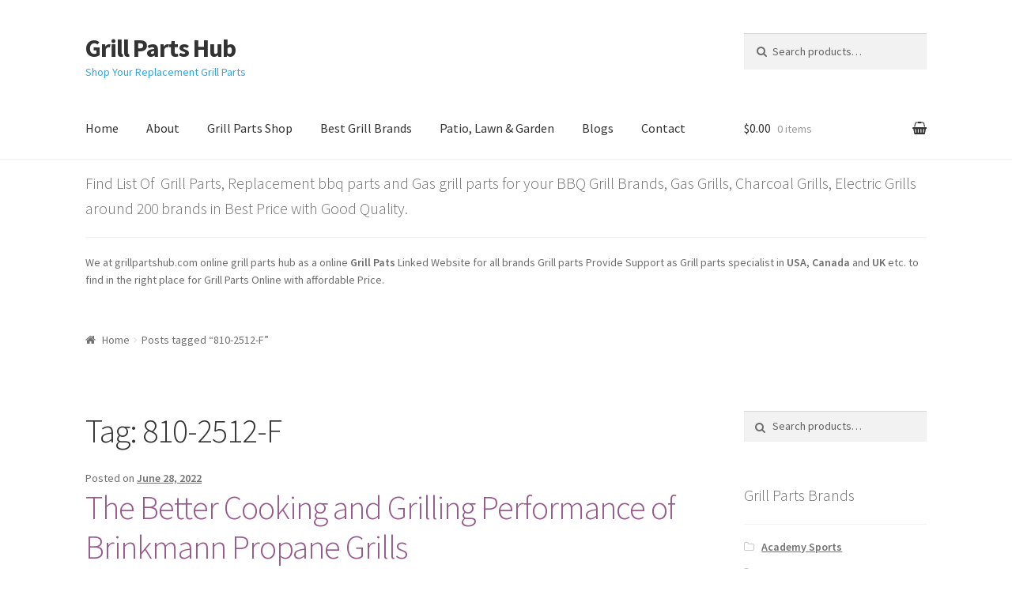

--- FILE ---
content_type: text/html; charset=UTF-8
request_url: https://grillpartshub.com/tag/810-2512-f/
body_size: 17454
content:
<!doctype html>
<html lang="en-US">
<head>
<meta charset="UTF-8">
<meta name="viewport" content="width=device-width, initial-scale=1, maximum-scale=1.0, user-scalable=no">
<link rel="profile" href="http://gmpg.org/xfn/11">
<link rel="pingback" href="https://grillpartshub.com/xmlrpc.php">

<title>810-2512-F &#8211; Grill Parts Hub</title>
<link rel='dns-prefetch' href='//fonts.googleapis.com' />
<link rel='dns-prefetch' href='//s.w.org' />
<link rel="alternate" type="application/rss+xml" title="Grill Parts Hub &raquo; Feed" href="https://grillpartshub.com/feed/" />
<link rel="alternate" type="application/rss+xml" title="Grill Parts Hub &raquo; Comments Feed" href="https://grillpartshub.com/comments/feed/" />
<link rel="alternate" type="application/rss+xml" title="Grill Parts Hub &raquo; 810-2512-F Tag Feed" href="https://grillpartshub.com/tag/810-2512-f/feed/" />
		<script type="text/javascript">
			window._wpemojiSettings = {"baseUrl":"https:\/\/s.w.org\/images\/core\/emoji\/11\/72x72\/","ext":".png","svgUrl":"https:\/\/s.w.org\/images\/core\/emoji\/11\/svg\/","svgExt":".svg","source":{"concatemoji":"https:\/\/grillpartshub.com\/wp-includes\/js\/wp-emoji-release.min.js?ver=4.9.26"}};
			!function(e,a,t){var n,r,o,i=a.createElement("canvas"),p=i.getContext&&i.getContext("2d");function s(e,t){var a=String.fromCharCode;p.clearRect(0,0,i.width,i.height),p.fillText(a.apply(this,e),0,0);e=i.toDataURL();return p.clearRect(0,0,i.width,i.height),p.fillText(a.apply(this,t),0,0),e===i.toDataURL()}function c(e){var t=a.createElement("script");t.src=e,t.defer=t.type="text/javascript",a.getElementsByTagName("head")[0].appendChild(t)}for(o=Array("flag","emoji"),t.supports={everything:!0,everythingExceptFlag:!0},r=0;r<o.length;r++)t.supports[o[r]]=function(e){if(!p||!p.fillText)return!1;switch(p.textBaseline="top",p.font="600 32px Arial",e){case"flag":return s([55356,56826,55356,56819],[55356,56826,8203,55356,56819])?!1:!s([55356,57332,56128,56423,56128,56418,56128,56421,56128,56430,56128,56423,56128,56447],[55356,57332,8203,56128,56423,8203,56128,56418,8203,56128,56421,8203,56128,56430,8203,56128,56423,8203,56128,56447]);case"emoji":return!s([55358,56760,9792,65039],[55358,56760,8203,9792,65039])}return!1}(o[r]),t.supports.everything=t.supports.everything&&t.supports[o[r]],"flag"!==o[r]&&(t.supports.everythingExceptFlag=t.supports.everythingExceptFlag&&t.supports[o[r]]);t.supports.everythingExceptFlag=t.supports.everythingExceptFlag&&!t.supports.flag,t.DOMReady=!1,t.readyCallback=function(){t.DOMReady=!0},t.supports.everything||(n=function(){t.readyCallback()},a.addEventListener?(a.addEventListener("DOMContentLoaded",n,!1),e.addEventListener("load",n,!1)):(e.attachEvent("onload",n),a.attachEvent("onreadystatechange",function(){"complete"===a.readyState&&t.readyCallback()})),(n=t.source||{}).concatemoji?c(n.concatemoji):n.wpemoji&&n.twemoji&&(c(n.twemoji),c(n.wpemoji)))}(window,document,window._wpemojiSettings);
		</script>
		<style type="text/css">
img.wp-smiley,
img.emoji {
	display: inline !important;
	border: none !important;
	box-shadow: none !important;
	height: 1em !important;
	width: 1em !important;
	margin: 0 .07em !important;
	vertical-align: -0.1em !important;
	background: none !important;
	padding: 0 !important;
}
</style>
<link rel='stylesheet' id='storefront-style-css'  href='https://grillpartshub.com/wp-content/themes/storefront/style.css?ver=2.2.8' type='text/css' media='all' />
<style id='storefront-style-inline-css' type='text/css'>

			.main-navigation ul li a,
			.site-title a,
			ul.menu li a,
			.site-branding h1 a,
			.site-footer .storefront-handheld-footer-bar a:not(.button),
			button.menu-toggle,
			button.menu-toggle:hover {
				color: #333333;
			}

			button.menu-toggle,
			button.menu-toggle:hover {
				border-color: #333333;
			}

			.main-navigation ul li a:hover,
			.main-navigation ul li:hover > a,
			.site-title a:hover,
			a.cart-contents:hover,
			.site-header-cart .widget_shopping_cart a:hover,
			.site-header-cart:hover > li > a,
			.site-header ul.menu li.current-menu-item > a {
				color: #747474;
			}

			table th {
				background-color: #f8f8f8;
			}

			table tbody td {
				background-color: #fdfdfd;
			}

			table tbody tr:nth-child(2n) td,
			fieldset,
			fieldset legend {
				background-color: #fbfbfb;
			}

			.site-header,
			.secondary-navigation ul ul,
			.main-navigation ul.menu > li.menu-item-has-children:after,
			.secondary-navigation ul.menu ul,
			.storefront-handheld-footer-bar,
			.storefront-handheld-footer-bar ul li > a,
			.storefront-handheld-footer-bar ul li.search .site-search,
			button.menu-toggle,
			button.menu-toggle:hover {
				background-color: #ffffff;
			}

			p.site-description,
			.site-header,
			.storefront-handheld-footer-bar {
				color: #27a9f4;
			}

			.storefront-handheld-footer-bar ul li.cart .count,
			button.menu-toggle:after,
			button.menu-toggle:before,
			button.menu-toggle span:before {
				background-color: #333333;
			}

			.storefront-handheld-footer-bar ul li.cart .count {
				color: #ffffff;
			}

			.storefront-handheld-footer-bar ul li.cart .count {
				border-color: #ffffff;
			}

			h1, h2, h3, h4, h5, h6 {
				color: #333333;
			}

			.widget h1 {
				border-bottom-color: #333333;
			}

			body,
			.secondary-navigation a,
			.onsale,
			.pagination .page-numbers li .page-numbers:not(.current), .woocommerce-pagination .page-numbers li .page-numbers:not(.current) {
				color: #6d6d6d;
			}

			.widget-area .widget a,
			.hentry .entry-header .posted-on a,
			.hentry .entry-header .byline a {
				color: #727272;
			}

			a  {
				color: #96588a;
			}

			a:focus,
			.button:focus,
			.button.alt:focus,
			.button.added_to_cart:focus,
			.button.wc-forward:focus,
			button:focus,
			input[type="button"]:focus,
			input[type="reset"]:focus,
			input[type="submit"]:focus {
				outline-color: #96588a;
			}

			button, input[type="button"], input[type="reset"], input[type="submit"], .button, .added_to_cart, .widget a.button, .site-header-cart .widget_shopping_cart a.button {
				background-color: #eeeeee;
				border-color: #eeeeee;
				color: #333333;
			}

			button:hover, input[type="button"]:hover, input[type="reset"]:hover, input[type="submit"]:hover, .button:hover, .added_to_cart:hover, .widget a.button:hover, .site-header-cart .widget_shopping_cart a.button:hover {
				background-color: #d5d5d5;
				border-color: #d5d5d5;
				color: #333333;
			}

			button.alt, input[type="button"].alt, input[type="reset"].alt, input[type="submit"].alt, .button.alt, .added_to_cart.alt, .widget-area .widget a.button.alt, .added_to_cart, .widget a.button.checkout {
				background-color: #333333;
				border-color: #333333;
				color: #ffffff;
			}

			button.alt:hover, input[type="button"].alt:hover, input[type="reset"].alt:hover, input[type="submit"].alt:hover, .button.alt:hover, .added_to_cart.alt:hover, .widget-area .widget a.button.alt:hover, .added_to_cart:hover, .widget a.button.checkout:hover {
				background-color: #1a1a1a;
				border-color: #1a1a1a;
				color: #ffffff;
			}

			.pagination .page-numbers li .page-numbers.current, .woocommerce-pagination .page-numbers li .page-numbers.current {
				background-color: #e6e6e6;
				color: #636363;
			}

			#comments .comment-list .comment-content .comment-text {
				background-color: #f8f8f8;
			}

			.site-footer {
				background-color: #f0f0f0;
				color: #6d6d6d;
			}

			.site-footer a:not(.button) {
				color: #333333;
			}

			.site-footer h1, .site-footer h2, .site-footer h3, .site-footer h4, .site-footer h5, .site-footer h6 {
				color: #333333;
			}

			#order_review {
				background-color: #ffffff;
			}

			#payment .payment_methods > li .payment_box,
			#payment .place-order {
				background-color: #fafafa;
			}

			#payment .payment_methods > li:not(.woocommerce-notice) {
				background-color: #f5f5f5;
			}

			#payment .payment_methods > li:not(.woocommerce-notice):hover {
				background-color: #f0f0f0;
			}

			@media screen and ( min-width: 768px ) {
				.secondary-navigation ul.menu a:hover {
					color: #40c2ff;
				}

				.secondary-navigation ul.menu a {
					color: #27a9f4;
				}

				.site-header-cart .widget_shopping_cart,
				.main-navigation ul.menu ul.sub-menu,
				.main-navigation ul.nav-menu ul.children {
					background-color: #f0f0f0;
				}

				.site-header-cart .widget_shopping_cart .buttons,
				.site-header-cart .widget_shopping_cart .total {
					background-color: #f5f5f5;
				}

				.site-header {
					border-bottom-color: #f0f0f0;
				}
			}
</style>
<link rel='stylesheet' id='storefront-icons-css'  href='https://grillpartshub.com/wp-content/themes/storefront/assets/sass/base/icons.css?ver=2.2.8' type='text/css' media='all' />
<link rel='stylesheet' id='storefront-fonts-css'  href='https://fonts.googleapis.com/css?family=Source+Sans+Pro:400,300,300italic,400italic,600,700,900&#038;subset=latin%2Clatin-ext' type='text/css' media='all' />
<link rel='stylesheet' id='storefront-jetpack-style-css'  href='https://grillpartshub.com/wp-content/themes/storefront/assets/sass/jetpack/jetpack.css?ver=2.2.8' type='text/css' media='all' />
<link rel='stylesheet' id='storefront-woocommerce-style-css'  href='https://grillpartshub.com/wp-content/themes/storefront/assets/sass/woocommerce/woocommerce.css?ver=2.2.8' type='text/css' media='all' />
<style id='storefront-woocommerce-style-inline-css' type='text/css'>

			a.cart-contents,
			.site-header-cart .widget_shopping_cart a {
				color: #333333;
			}

			table.cart td.product-remove,
			table.cart td.actions {
				border-top-color: #ffffff;
			}

			.woocommerce-tabs ul.tabs li.active a,
			ul.products li.product .price,
			.onsale,
			.widget_search form:before,
			.widget_product_search form:before {
				color: #6d6d6d;
			}

			.woocommerce-breadcrumb a,
			a.woocommerce-review-link,
			.product_meta a {
				color: #727272;
			}

			.onsale {
				border-color: #6d6d6d;
			}

			.star-rating span:before,
			.quantity .plus, .quantity .minus,
			p.stars a:hover:after,
			p.stars a:after,
			.star-rating span:before,
			#payment .payment_methods li input[type=radio]:first-child:checked+label:before {
				color: #96588a;
			}

			.widget_price_filter .ui-slider .ui-slider-range,
			.widget_price_filter .ui-slider .ui-slider-handle {
				background-color: #96588a;
			}

			.order_details {
				background-color: #f8f8f8;
			}

			.order_details > li {
				border-bottom: 1px dotted #e3e3e3;
			}

			.order_details:before,
			.order_details:after {
				background: -webkit-linear-gradient(transparent 0,transparent 0),-webkit-linear-gradient(135deg,#f8f8f8 33.33%,transparent 33.33%),-webkit-linear-gradient(45deg,#f8f8f8 33.33%,transparent 33.33%)
			}

			p.stars a:before,
			p.stars a:hover~a:before,
			p.stars.selected a.active~a:before {
				color: #6d6d6d;
			}

			p.stars.selected a.active:before,
			p.stars:hover a:before,
			p.stars.selected a:not(.active):before,
			p.stars.selected a.active:before {
				color: #96588a;
			}

			.single-product div.product .woocommerce-product-gallery .woocommerce-product-gallery__trigger {
				background-color: #eeeeee;
				color: #333333;
			}

			.single-product div.product .woocommerce-product-gallery .woocommerce-product-gallery__trigger:hover {
				background-color: #d5d5d5;
				border-color: #d5d5d5;
				color: #333333;
			}

			.button.loading {
				color: #eeeeee;
			}

			.button.loading:hover {
				background-color: #eeeeee;
			}

			.button.loading:after {
				color: #333333;
			}

			@media screen and ( min-width: 768px ) {
				.site-header-cart .widget_shopping_cart,
				.site-header .product_list_widget li .quantity {
					color: #27a9f4;
				}
			}
</style>
<script type='text/javascript' src='https://grillpartshub.com/wp-includes/js/jquery/jquery.js?ver=1.12.4'></script>
<script type='text/javascript' src='https://grillpartshub.com/wp-includes/js/jquery/jquery-migrate.min.js?ver=1.4.1'></script>
<link rel='https://api.w.org/' href='https://grillpartshub.com/wp-json/' />
<link rel="EditURI" type="application/rsd+xml" title="RSD" href="https://grillpartshub.com/xmlrpc.php?rsd" />
<link rel="wlwmanifest" type="application/wlwmanifest+xml" href="https://grillpartshub.com/wp-includes/wlwmanifest.xml" /> 
<meta name="generator" content="WordPress 4.9.26" />
<meta name="generator" content="WooCommerce 3.3.6" />
	<noscript><style>.woocommerce-product-gallery{ opacity: 1 !important; }</style></noscript>
	</head>

<body class="archive tag tag-810-2512-f tag-15737 group-blog right-sidebar woocommerce-active">


<div id="page" class="hfeed site">
	
	<header id="masthead" class="site-header" role="banner" style="">
		<div class="col-full">

					<a class="skip-link screen-reader-text" href="#site-navigation">Skip to navigation</a>
		<a class="skip-link screen-reader-text" href="#content">Skip to content</a>
				<div class="site-branding">
			<div class="beta site-title"><a href="https://grillpartshub.com/" rel="home">Grill Parts Hub</a></div><p class="site-description">Shop Your Replacement Grill Parts</p>		</div>
					<div class="site-search">
				<div class="widget woocommerce widget_product_search"><form role="search" method="get" class="woocommerce-product-search" action="https://grillpartshub.com/">
	<label class="screen-reader-text" for="woocommerce-product-search-field-0">Search for:</label>
	<input type="search" id="woocommerce-product-search-field-0" class="search-field" placeholder="Search products&hellip;" value="" name="s" />
	<button type="submit" value="Search">Search</button>
	<input type="hidden" name="post_type" value="product" />
</form>
</div>			</div>
		<div class="storefront-primary-navigation">		<nav id="site-navigation" class="main-navigation" role="navigation" aria-label="Primary Navigation">
		<button class="menu-toggle" aria-controls="site-navigation" aria-expanded="false"><span>Menu</span></button>
			<div class="primary-navigation"><ul id="menu-topmain" class="menu"><li id="menu-item-50" class="menu-item menu-item-type-post_type menu-item-object-page menu-item-home menu-item-50"><a href="https://grillpartshub.com/">Home</a></li>
<li id="menu-item-54" class="menu-item menu-item-type-post_type menu-item-object-page menu-item-54"><a href="https://grillpartshub.com/about-grillpartshub/">About</a></li>
<li id="menu-item-53" class="menu-item menu-item-type-post_type menu-item-object-page menu-item-53"><a href="https://grillpartshub.com/grill-parts-shop/">Grill Parts Shop</a></li>
<li id="menu-item-128" class="menu-item menu-item-type-custom menu-item-object-custom menu-item-128"><a href="http://grillpartshub.com/product-category/best-grill-brands/">Best Grill Brands</a></li>
<li id="menu-item-8681" class="menu-item menu-item-type-custom menu-item-object-custom menu-item-8681"><a href="http://grillpartshub.com/product-category/bbq-grills-and-outdoor-cooking/grills/">Patio, Lawn &#038; Garden</a></li>
<li id="menu-item-8744" class="menu-item menu-item-type-taxonomy menu-item-object-category menu-item-8744"><a href="https://grillpartshub.com/category/blogs/">Blogs</a></li>
<li id="menu-item-49" class="menu-item menu-item-type-post_type menu-item-object-page menu-item-49"><a href="https://grillpartshub.com/contact-us/">Contact</a></li>
</ul></div><div class="menu"><ul>
<li ><a href="https://grillpartshub.com/">Home</a></li><li class="page_item page-item-2"><a href="https://grillpartshub.com/about-grillpartshub/">About us</a></li>
<li class="page_item page-item-6"><a href="https://grillpartshub.com/cart/">Cart</a></li>
<li class="page_item page-item-7"><a href="https://grillpartshub.com/checkout/">Checkout</a></li>
<li class="page_item page-item-47"><a href="https://grillpartshub.com/contact-us/">Contact us</a></li>
<li class="page_item page-item-5"><a href="https://grillpartshub.com/grill-parts-shop/">Grill Parts Shop</a></li>
<li class="page_item page-item-8"><a href="https://grillpartshub.com/my-account/">My account</a></li>
<li class="page_item page-item-17748"><a href="https://grillpartshub.com/promo-codes/">Promo Codes</a></li>
</ul></div>
		</nav><!-- #site-navigation -->
				<ul id="site-header-cart" class="site-header-cart menu">
			<li class="">
							<a class="cart-contents" href="https://grillpartshub.com/cart/" title="View your shopping cart">
				<span class="amount">&#036;0.00</span> <span class="count">0 items</span>
			</a>
					</li>
			<li>
				<div class="widget woocommerce widget_shopping_cart"><div class="widget_shopping_cart_content"></div></div>			</li>
		</ul>
		</div>
		</div>
	</header><!-- #masthead -->

			<div class="header-widget-region" role="complementary">
			<div class="col-full">
				<div id="text-3" class="widget widget_text"><span class="gamma widget-title">Find List Of  Grill Parts, Replacement bbq parts and Gas grill parts for your BBQ Grill Brands, Gas Grills, Charcoal Grills, Electric Grills around 200 brands in Best Price with Good Quality.</span>			<div class="textwidget"><p>We at grillpartshub.com online grill parts hub as a online <strong>Grill Pats</strong> Linked Website for all brands Grill parts Provide Support as Grill parts specialist in <strong>USA</strong>, <strong>Canada</strong> and <strong>UK</strong> etc. to find in the right place for Grill Parts Online with affordable Price.</p>
</div>
		</div>			</div>
		</div>
		
	<div id="content" class="site-content" tabindex="-1">
		<div class="col-full">

		<nav class="woocommerce-breadcrumb"><a href="https://grillpartshub.com">Home</a><span class="breadcrumb-separator"> / </span>Posts tagged &ldquo;810-2512-F&rdquo;</nav><div class="woocommerce"></div>
	<div id="primary" class="content-area">
		<main id="main" class="site-main" role="main">

		
			<header class="page-header">
				<h1 class="page-title">Tag: 810-2512-F</h1>			</header><!-- .page-header -->

			
<article id="post-17762" class="post-17762 post type-post status-publish format-standard hentry category-propane-grills tag-810-2410-f tag-810-2410-s tag-810-2411-s tag-810-2511-s tag-810-2512-f tag-810-4420-f tag-810-4557-0 tag-810-8410-c tag-810-8411-5 tag-810-8411-c tag-810-8446-n tag-810-8448-f tag-810-9419-r tag-brinkmann-cooking-grid tag-brinkmann-exact-fit-model tag-brinkmann-grills tag-brinkmann-propane-gas-grills tag-brinkmann-vaporizor-bar tag-heat-plate-for-brinkmann tag-pro-series-4040 tag-pro-series-6330 tag-pro-series-6430 tag-pro-series-8300 tag-propane-exact-fit-model tag-replace-brinkmann-bbq-parts tag-replace-burner-for-brinkmann">

			<header class="entry-header">
		<span class="posted-on">Posted on <a href="https://grillpartshub.com/the-better-cooking-and-grilling-performance-of-brinkmann-propane-grills/" rel="bookmark"><time class="entry-date published" datetime="2022-06-28T06:46:58+00:00">June 28, 2022</time> <time class="updated" datetime="2022-06-28T13:52:15+00:00">June 28, 2022</time></a></span><h2 class="alpha entry-title"><a href="https://grillpartshub.com/the-better-cooking-and-grilling-performance-of-brinkmann-propane-grills/" rel="bookmark">The Better Cooking and Grilling Performance of Brinkmann Propane Grills</a></h2>		</header><!-- .entry-header -->
				<aside class="entry-meta">
						<div class="vcard author">
				<img alt='' src='https://secure.gravatar.com/avatar/c6edb0dae988a40d61cfccd907a2e1fc?s=128&#038;d=mm&#038;r=g' srcset='https://secure.gravatar.com/avatar/c6edb0dae988a40d61cfccd907a2e1fc?s=256&#038;d=mm&#038;r=g 2x' class='avatar avatar-128 photo' height='128' width='128' /><div class="label">Written by</div><a href="https://grillpartshub.com/author/ummed/" class="url fn" rel="author">Webmaster</a>			</div>
							<div class="cat-links">
					<div class="label">Posted in</div><a href="https://grillpartshub.com/category/blogs/propane-grills/" rel="category tag">Propane Grills</a>				</div>
			
							<div class="tags-links">
					<div class="label">Tagged</div><a href="https://grillpartshub.com/tag/810-2410-f/" rel="tag">810-2410-F</a>, <a href="https://grillpartshub.com/tag/810-2410-s/" rel="tag">810-2410-S</a>, <a href="https://grillpartshub.com/tag/810-2411-s/" rel="tag">810-2411-S</a>, <a href="https://grillpartshub.com/tag/810-2511-s/" rel="tag">810-2511-S</a>, <a href="https://grillpartshub.com/tag/810-2512-f/" rel="tag">810-2512-F</a>, <a href="https://grillpartshub.com/tag/810-4420-f/" rel="tag">810-4420-F</a>, <a href="https://grillpartshub.com/tag/810-4557-0/" rel="tag">810-4557-0</a>, <a href="https://grillpartshub.com/tag/810-8410-c/" rel="tag">810-8410-C</a>, <a href="https://grillpartshub.com/tag/810-8411-5/" rel="tag">810-8411-5</a>, <a href="https://grillpartshub.com/tag/810-8411-c/" rel="tag">810-8411-C</a>, <a href="https://grillpartshub.com/tag/810-8446-n/" rel="tag">810-8446-N</a>, <a href="https://grillpartshub.com/tag/810-8448-f/" rel="tag">810-8448-F</a>, <a href="https://grillpartshub.com/tag/810-9419-r/" rel="tag">810-9419-R</a>, <a href="https://grillpartshub.com/tag/brinkmann-cooking-grid/" rel="tag">Brinkmann Cooking Grid</a>, <a href="https://grillpartshub.com/tag/brinkmann-exact-fit-model/" rel="tag">Brinkmann Exact Fit Model</a>, <a href="https://grillpartshub.com/tag/brinkmann-grills/" rel="tag">Brinkmann Grills</a>, <a href="https://grillpartshub.com/tag/brinkmann-propane-gas-grills/" rel="tag">Brinkmann Propane Gas Grills</a>, <a href="https://grillpartshub.com/tag/brinkmann-vaporizor-bar/" rel="tag">Brinkmann Vaporizor Bar</a>, <a href="https://grillpartshub.com/tag/heat-plate-for-brinkmann/" rel="tag">Heat Plate for Brinkmann</a>, <a href="https://grillpartshub.com/tag/pro-series-4040/" rel="tag">Pro Series 4040</a>, <a href="https://grillpartshub.com/tag/pro-series-6330/" rel="tag">Pro Series 6330</a>, <a href="https://grillpartshub.com/tag/pro-series-6430/" rel="tag">Pro Series 6430</a>, <a href="https://grillpartshub.com/tag/pro-series-8300/" rel="tag">Pro Series 8300</a>, <a href="https://grillpartshub.com/tag/propane-exact-fit-model/" rel="tag">Propane Exact Fit Model</a>, <a href="https://grillpartshub.com/tag/replace-brinkmann-bbq-parts/" rel="tag">Replace Brinkmann BBQ Parts</a>, <a href="https://grillpartshub.com/tag/replace-burner-for-brinkmann/" rel="tag">Replace Burner for Brinkmann</a>				</div>
			
		
							<div class="comments-link">
					<div class="label">Comments</div>					<span class="comments-link"><a href="https://grillpartshub.com/the-better-cooking-and-grilling-performance-of-brinkmann-propane-grills/#respond">Leave a comment</a></span>
				</div>
					</aside>
				<div class="entry-content">
		<p>If you are in an area where conditions are generally favorable, you can barbecue all year long. You have the option to use the<strong> Brinkmann Propane Grills</strong> at this time. Use the propane grill to prepare food for the entire group when you have a lot of food to cook. You won&#8217;t want to turn on the stove while it&#8217;s scorching outside. This is the period when you can use a propane grill to quickly and properly cook food. To learn more about this grilled variant, you may at best browse cookbooks and the internet. This will help you have the right idea regarding the grill mechanism and rest of the things.</p>
<p>You can test many different recipes on the kind of <strong>Propane Grills</strong> and you can see many more models <strong>online</strong>. In this way, grilling becomes a respectable choice for people of all preferences. You can use the guidebook or the internet to find recipes, and then try them out on a propane grill. The perfect foods to cook on the gill are pizza and pork chops, and the type of cooking medium aids in increasing the flavor of the dish in general. You may try so many different things by grilling and gain that extra sensory experience once you take advantage of the <strong>Propane Exact Fit Model</strong>. This is something that can help make the taste of the food soothing and palatable.</p>
<p><img class="size-medium wp-image-17782 aligncenter" src="http://grillpartshub.com/wp-content/uploads/2022/06/Brinkmann-Propane-Grills-300x300.jpg" alt="Brinkmann Propane Grills" width="300" height="300" srcset="https://grillpartshub.com/wp-content/uploads/2022/06/Brinkmann-Propane-Grills-300x300.jpg 300w, https://grillpartshub.com/wp-content/uploads/2022/06/Brinkmann-Propane-Grills-150x150.jpg 150w, https://grillpartshub.com/wp-content/uploads/2022/06/Brinkmann-Propane-Grills-100x100.jpg 100w, https://grillpartshub.com/wp-content/uploads/2022/06/Brinkmann-Propane-Grills.jpg 400w" sizes="(max-width: 300px) 100vw, 300px" /></p>
<p>You can prepare meals much more quickly now and the kind of gas grill will help you immensely if the weekend is busy for you. In this scenario, cooking food is possible without having to deal with the chimney or charcoals. When a propane barbecue wears out, you can utilize the set of Replace <a href="https://grillpartshub.com/product-category/best-grill-brands/brinkmann/"><strong>Brinkmann BBQ</strong></a> Parts. This will aid in preserving the grill&#8217;s condition for a number of years. Simply go outdoors, turn the dial, and then press the grill&#8217;s button to get it going.</p>
<p>There are more things you can look for in propane grill and these are things like <strong>Brinkmann Vaporizor Bar</strong>, and the <strong>Heat Plate for Brinkmann</strong>. The food will cook the fastest on the propane grill since it gets ready much more quickly. When preparing meals on a gas burner, a propane grill provides every function a person might want. It is possible to precisely control the grill. The heat can easily be increased or decreased, and the situation can be improved. A propane grill is the best cooking appliance if you want to cook food on medium heat.</p>
<p>Along with the other components, such as the <a href="https://www.amazon.com/s?k=Brinkmann+Cooking+Grid&amp;crid=7OSW9EVQY66B&amp;sprefix=brinkmann+cooking+grid%252Caps%252C428&amp;ref=nb_sb_noss_1&amp;_encoding=UTF8&amp;tag=grillpartshub-20&amp;linkCode=ur2&amp;linkId=a3302da151e56be60b0aec70bdd0a04b&amp;camp=1789&amp;creative=9325" target="_blank" rel="noopener"><strong>Brinkmann Cooking Grid</strong></a>, grill burner, cooking grates, heat shield, heat plate, and propane connector, you also get the propane heat plates under the Brinkmann heading. With the propane grill&#8217;s two sides, you can use one for direct grilling and the other for indirect grilling. You can immediately change the heat after placing the food on the grill. If you think the flame is not right you can try for Replace <strong><a href="https://www.amazon.com/s?k=Burner+for+Brinkmann&amp;crid=3V8LUNOAMH9OQ&amp;sprefix=burner+for+brinkmann%252Caps%252C538&amp;ref=nb_sb_noss_2&amp;_encoding=UTF8&amp;tag=grillpartshub-20&amp;linkCode=ur2&amp;linkId=463c40b1cd83aad066e3ea689619eba1&amp;camp=1789&amp;creative=9325" target="_blank" rel="noopener">Burner for Brinkmann</a></strong> and you sit down to grill the skirt steak. You can easily turn up the heat on the propane grill and cook food with the right restoration of taste and flavor.</p>
<p>You Can Find More Grill Parts at <a href="https://grillpartshub.com/"><strong>Grillpartshub</strong></a></p>
<p>We Support Brinkmann Cooking Grid for Models: <a href="https://www.amazon.com/Brinkmann-810-2511-S-810-2512-810-2410-Replacement/dp/B09WQKCVSK/ref=sr_1_1_sspa?crid=7OSW9EVQY66B&amp;keywords=Brinkmann%2BCooking%2BGrid&amp;qid=1656415915&amp;sprefix=brinkmann%2Bcooking%2Bgrid%2Caps%2C428&amp;sr=8-1-spons&amp;spLa=[base64]&amp;th=1">810-8411-5</a>, <a href="https://www.amazon.com/Brinkmann-810-2511-S-810-2512-810-2410-Replacement/dp/B09WQKCVSK/ref=sr_1_1_sspa?crid=7OSW9EVQY66B&amp;keywords=Brinkmann%2BCooking%2BGrid&amp;qid=1656415915&amp;sprefix=brinkmann%2Bcooking%2Bgrid%2Caps%2C428&amp;sr=8-1-spons&amp;spLa=[base64]&amp;th=1">810-4557-0</a>, <a href="https://www.amazon.com/Brinkmann-810-2511-S-810-2512-810-2410-Replacement/dp/B09WQKCVSK/ref=sr_1_1_sspa?crid=7OSW9EVQY66B&amp;keywords=Brinkmann%2BCooking%2BGrid&amp;qid=1656415915&amp;sprefix=brinkmann%2Bcooking%2Bgrid%2Caps%2C428&amp;sr=8-1-spons&amp;spLa=[base64]&amp;th=1">810-8411-C</a>, <a href="https://www.amazon.com/Brinkmann-810-2511-S-810-2512-810-2410-Replacement/dp/B09WQKCVSK/ref=sr_1_1_sspa?crid=7OSW9EVQY66B&amp;keywords=Brinkmann%2BCooking%2BGrid&amp;qid=1656415915&amp;sprefix=brinkmann%2Bcooking%2Bgrid%2Caps%2C428&amp;sr=8-1-spons&amp;spLa=[base64]&amp;th=1">810-8446-N</a>, <a href="https://www.amazon.com/Brinkmann-810-2511-S-810-2512-810-2410-Replacement/dp/B09WQKCVSK/ref=sr_1_1_sspa?crid=7OSW9EVQY66B&amp;keywords=Brinkmann%2BCooking%2BGrid&amp;qid=1656415915&amp;sprefix=brinkmann%2Bcooking%2Bgrid%2Caps%2C428&amp;sr=8-1-spons&amp;spLa=[base64]&amp;th=1">810-8448-F</a>, <a href="https://www.amazon.com/Brinkmann-810-2511-S-810-2512-810-2410-Replacement/dp/B09WQKCVSK/ref=sr_1_1_sspa?crid=7OSW9EVQY66B&amp;keywords=Brinkmann%2BCooking%2BGrid&amp;qid=1656415915&amp;sprefix=brinkmann%2Bcooking%2Bgrid%2Caps%2C428&amp;sr=8-1-spons&amp;spLa=[base64]&amp;th=1">810-9419-R</a>, <a href="https://www.amazon.com/Brinkmann-810-2511-S-810-2512-810-2410-Replacement/dp/B09WQKCVSK/ref=sr_1_1_sspa?crid=7OSW9EVQY66B&amp;keywords=Brinkmann%2BCooking%2BGrid&amp;qid=1656415915&amp;sprefix=brinkmann%2Bcooking%2Bgrid%2Caps%2C428&amp;sr=8-1-spons&amp;spLa=[base64]&amp;th=1">810-8410-C</a>, <a href="https://www.amazon.com/Brinkmann-810-2511-S-810-2512-810-2410-Replacement/dp/B09WQKCVSK/ref=sr_1_1_sspa?crid=7OSW9EVQY66B&amp;keywords=Brinkmann%2BCooking%2BGrid&amp;qid=1656415915&amp;sprefix=brinkmann%2Bcooking%2Bgrid%2Caps%2C428&amp;sr=8-1-spons&amp;spLa=[base64]&amp;th=1">810-2410-F</a>, <a href="https://www.amazon.com/Brinkmann-810-2511-S-810-2512-810-2410-Replacement/dp/B09WQKCVSK/ref=sr_1_1_sspa?crid=7OSW9EVQY66B&amp;keywords=Brinkmann%2BCooking%2BGrid&amp;qid=1656415915&amp;sprefix=brinkmann%2Bcooking%2Bgrid%2Caps%2C428&amp;sr=8-1-spons&amp;spLa=[base64]&amp;th=1">810-2512-F</a>, <a href="https://www.amazon.com/Hongso-Replacement-810-1750-S-810-1751-S-PCB006/dp/B07TMZTBT4/ref=sr_1_3?crid=7OSW9EVQY66B&amp;keywords=Brinkmann+Cooking+Grid&amp;qid=1656415915&amp;sprefix=brinkmann+cooking+grid%2Caps%2C428&amp;sr=8-3">810-1750-S</a>, <a href="https://www.amazon.com/Hongso-Replacement-810-1750-S-810-1751-S-PCB006/dp/B07TMZTBT4/ref=sr_1_3?crid=7OSW9EVQY66B&amp;keywords=Brinkmann+Cooking+Grid&amp;qid=1656415915&amp;sprefix=brinkmann+cooking+grid%2Caps%2C428&amp;sr=8-3">810-1751-S</a>, <a href="https://www.amazon.com/Hongso-Replacement-810-1750-S-810-1751-S-PCB006/dp/B07TMZTBT4/ref=sr_1_3?crid=7OSW9EVQY66B&amp;keywords=Brinkmann+Cooking+Grid&amp;qid=1656415915&amp;sprefix=brinkmann+cooking+grid%2Caps%2C428&amp;sr=8-3">810-3752-F</a></p>
<p>We Support Brinkmann Grill Burner for Models: <a href="https://www.amazon.com/YIHAM-KB846-Stainless-Replacement-Charmglow/dp/B0739MLQGW/ref=sr_1_4?crid=3V8LUNOAMH9OQ&amp;keywords=Burner+for+Brinkmann&amp;qid=1656418806&amp;sprefix=burner+for+brinkmann%2Caps%2C538&amp;sr=8-4">Augusta</a>, <a href="https://www.amazon.com/YIHAM-KB846-Stainless-Replacement-Charmglow/dp/B0739MLQGW/ref=sr_1_4?crid=3V8LUNOAMH9OQ&amp;keywords=Burner+for+Brinkmann&amp;qid=1656418806&amp;sprefix=burner+for+brinkmann%2Caps%2C538&amp;sr=8-4">Austin</a>, <a href="https://www.amazon.com/YIHAM-KB846-Stainless-Replacement-Charmglow/dp/B0739MLQGW/ref=sr_1_4?crid=3V8LUNOAMH9OQ&amp;keywords=Burner+for+Brinkmann&amp;qid=1656418806&amp;sprefix=burner+for+brinkmann%2Caps%2C538&amp;sr=8-4">Portland 8300</a>, <a href="https://www.amazon.com/YIHAM-KB846-Stainless-Replacement-Charmglow/dp/B0739MLQGW/ref=sr_1_4?crid=3V8LUNOAMH9OQ&amp;keywords=Burner+for+Brinkmann&amp;qid=1656418806&amp;sprefix=burner+for+brinkmann%2Caps%2C538&amp;sr=8-4">Pro Series 2400-3</a>, <a href="https://www.amazon.com/YIHAM-KB846-Stainless-Replacement-Charmglow/dp/B0739MLQGW/ref=sr_1_4?crid=3V8LUNOAMH9OQ&amp;keywords=Burner+for+Brinkmann&amp;qid=1656418806&amp;sprefix=burner+for+brinkmann%2Caps%2C538&amp;sr=8-4">Pro Series 6330</a>, <a href="https://www.amazon.com/YIHAM-KB846-Stainless-Replacement-Charmglow/dp/B0739MLQGW/ref=sr_1_4?crid=3V8LUNOAMH9OQ&amp;keywords=Burner+for+Brinkmann&amp;qid=1656418806&amp;sprefix=burner+for+brinkmann%2Caps%2C538&amp;sr=8-4">Pro Series 6430</a>, <a href="https://www.amazon.com/YIHAM-KB846-Stainless-Replacement-Charmglow/dp/B0739MLQGW/ref=sr_1_4?crid=3V8LUNOAMH9OQ&amp;keywords=Burner+for+Brinkmann&amp;qid=1656418806&amp;sprefix=burner+for+brinkmann%2Caps%2C538&amp;sr=8-4">Pro Series 8300</a>, <a href="https://www.amazon.com/YIHAM-KB846-Stainless-Replacement-Charmglow/dp/B0739MLQGW/ref=sr_1_4?crid=3V8LUNOAMH9OQ&amp;keywords=Burner+for+Brinkmann&amp;qid=1656418806&amp;sprefix=burner+for+brinkmann%2Caps%2C538&amp;sr=8-4">Southgate,</a> <a href="https://www.amazon.com/Hongso-Replacement-810-3885-S-810-1750-S-810-1751-S/dp/B07LF2Z7PT/ref=sr_1_10?crid=3V8LUNOAMH9OQ&amp;keywords=Burner+for+Brinkmann&amp;qid=1656418806&amp;sprefix=burner+for+brinkmann%2Caps%2C538&amp;sr=8-10">810-3885-S</a>, <a href="https://www.amazon.com/Hongso-Replacement-810-3885-S-810-1750-S-810-1751-S/dp/B07LF2Z7PT/ref=sr_1_10?crid=3V8LUNOAMH9OQ&amp;keywords=Burner+for+Brinkmann&amp;qid=1656418806&amp;sprefix=burner+for+brinkmann%2Caps%2C538&amp;sr=8-10">810-1750-S</a>, <a href="https://www.amazon.com/Hongso-Replacement-810-3885-S-810-1750-S-810-1751-S/dp/B07LF2Z7PT/ref=sr_1_10?crid=3V8LUNOAMH9OQ&amp;keywords=Burner+for+Brinkmann&amp;qid=1656418806&amp;sprefix=burner+for+brinkmann%2Caps%2C538&amp;sr=8-10">810-1751-S</a>, <a href="https://www.amazon.com/Hongso-Replacement-810-3885-S-810-1750-S-810-1751-S/dp/B07LF2Z7PT/ref=sr_1_10?crid=3V8LUNOAMH9OQ&amp;keywords=Burner+for+Brinkmann&amp;qid=1656418806&amp;sprefix=burner+for+brinkmann%2Caps%2C538&amp;sr=8-10">810-3885-F</a></p>
		</div><!-- .entry-content -->
		
</article><!-- #post-## -->

		</main><!-- #main -->
	</div><!-- #primary -->


<div id="secondary" class="widget-area" role="complementary">
	<div id="woocommerce_product_search-2" class="widget woocommerce widget_product_search"><form role="search" method="get" class="woocommerce-product-search" action="https://grillpartshub.com/">
	<label class="screen-reader-text" for="woocommerce-product-search-field-1">Search for:</label>
	<input type="search" id="woocommerce-product-search-field-1" class="search-field" placeholder="Search products&hellip;" value="" name="s" />
	<button type="submit" value="Search">Search</button>
	<input type="hidden" name="post_type" value="product" />
</form>
</div><div id="woocommerce_product_categories-2" class="widget woocommerce widget_product_categories"><span class="gamma widget-title">Grill Parts Brands</span><ul class="product-categories"><li class="cat-item cat-item-357"><a href="https://grillpartshub.com/product-category/best-grill-brands/academy-sports/">Academy Sports</a></li>
<li class="cat-item cat-item-358"><a href="https://grillpartshub.com/product-category/best-grill-brands/alfresco/">Alfresco</a></li>
<li class="cat-item cat-item-359"><a href="https://grillpartshub.com/product-category/best-grill-brands/altima/">Altima</a></li>
<li class="cat-item cat-item-360"><a href="https://grillpartshub.com/product-category/best-grill-brands/amana/">Amana</a></li>
<li class="cat-item cat-item-361"><a href="https://grillpartshub.com/product-category/best-grill-brands/amberlight/">Amberlight</a></li>
<li class="cat-item cat-item-362"><a href="https://grillpartshub.com/product-category/best-grill-brands/american-outdoor-grill/">American Outdoor Grill</a></li>
<li class="cat-item cat-item-363"><a href="https://grillpartshub.com/product-category/best-grill-brands/arkla/">Arkla</a></li>
<li class="cat-item cat-item-364"><a href="https://grillpartshub.com/product-category/best-grill-brands/aussie/">Aussie</a></li>
<li class="cat-item cat-item-15355"><a href="https://grillpartshub.com/product-category/best-grill-brands/australian-barbecue/">Australian Barbecue</a></li>
<li class="cat-item cat-item-366"><a href="https://grillpartshub.com/product-category/best-grill-brands/backyard-classic/">Backyard Classic</a></li>
<li class="cat-item cat-item-365"><a href="https://grillpartshub.com/product-category/best-grill-brands/backyard-grill/">Backyard Grill</a></li>
<li class="cat-item cat-item-356"><a href="https://grillpartshub.com/product-category/best-grill-brands/bakers-and-chefs/">Bakers and Chefs</a></li>
<li class="cat-item cat-item-367"><a href="https://grillpartshub.com/product-category/best-grill-brands/barbeques-galore/">Barbeques Galore</a></li>
<li class="cat-item cat-item-16"><a href="https://grillpartshub.com/product-category/grill-parts/">BBQ Grill Parts</a></li>
<li class="cat-item cat-item-115"><a href="https://grillpartshub.com/product-category/best-grill-brands/bbq-grillware/">BBQ Grillware</a></li>
<li class="cat-item cat-item-153"><a href="https://grillpartshub.com/product-category/best-grill-brands/bbq-pro/">BBQ Pro</a></li>
<li class="cat-item cat-item-368"><a href="https://grillpartshub.com/product-category/best-grill-brands/bbqtek/">Bbqtek</a></li>
<li class="cat-item cat-item-8854"><a href="https://grillpartshub.com/product-category/best-grill-brands/beaumark/">Beaumark</a></li>
<li class="cat-item cat-item-8860"><a href="https://grillpartshub.com/product-category/best-grill-brands/beefeater/">Beefeater</a></li>
<li class="cat-item cat-item-369"><a href="https://grillpartshub.com/product-category/best-grill-brands/better-homes-and-gardens/">Better Homes And Gardens</a></li>
<li class="cat-item cat-item-370"><a href="https://grillpartshub.com/product-category/best-grill-brands/big-green-egg/">Big Green Egg</a></li>
<li class="cat-item cat-item-8861"><a href="https://grillpartshub.com/product-category/best-grill-brands/blaze/">Blaze</a></li>
<li class="cat-item cat-item-371"><a href="https://grillpartshub.com/product-category/best-grill-brands/blooma/">Blooma</a></li>
<li class="cat-item cat-item-372"><a href="https://grillpartshub.com/product-category/best-grill-brands/blue-ember/">Blue Ember</a></li>
<li class="cat-item cat-item-373"><a href="https://grillpartshub.com/product-category/best-grill-brands/bond/">Bond</a></li>
<li class="cat-item cat-item-80"><a href="https://grillpartshub.com/product-category/best-grill-brands/brinkmann/">Brinkmann</a></li>
<li class="cat-item cat-item-375"><a href="https://grillpartshub.com/product-category/best-grill-brands/broil-chef/">Broil Chef</a></li>
<li class="cat-item cat-item-376"><a href="https://grillpartshub.com/product-category/best-grill-brands/broil-king/">Broil King</a></li>
<li class="cat-item cat-item-377"><a href="https://grillpartshub.com/product-category/best-grill-brands/broil-mate/">Broil Mate</a></li>
<li class="cat-item cat-item-378"><a href="https://grillpartshub.com/product-category/best-grill-brands/broilmaster/">Broilmaster</a></li>
<li class="cat-item cat-item-3979"><a href="https://grillpartshub.com/product-category/best-grill-brands/browning/">Browning</a></li>
<li class="cat-item cat-item-380"><a href="https://grillpartshub.com/product-category/best-grill-brands/bull/">Bull</a></li>
<li class="cat-item cat-item-381"><a href="https://grillpartshub.com/product-category/best-grill-brands/calflame/">Calflame</a></li>
<li class="cat-item cat-item-382"><a href="https://grillpartshub.com/product-category/best-grill-brands/calphalon/">Calphalon</a></li>
<li class="cat-item cat-item-385"><a href="https://grillpartshub.com/product-category/best-grill-brands/captn-cook/">Captn Cook</a></li>
<li class="cat-item cat-item-387"><a href="https://grillpartshub.com/product-category/best-grill-brands/centro/">Centro</a></li>
<li class="cat-item cat-item-208"><a href="https://grillpartshub.com/product-category/best-grill-brands/charbroil/">Charbroil</a></li>
<li class="cat-item cat-item-350"><a href="https://grillpartshub.com/product-category/bbq-grills-and-outdoor-cooking/grills/charcoal-grills/">Charcoal Grills</a></li>
<li class="cat-item cat-item-14715"><a href="https://grillpartshub.com/product-category/patio-lawn-garden/outdoor-cooking/charcoal-grills-outdoor-cooking/">Charcoal Grills</a></li>
<li class="cat-item cat-item-388"><a href="https://grillpartshub.com/product-category/best-grill-brands/chargriller/">Chargriller</a></li>
<li class="cat-item cat-item-91"><a href="https://grillpartshub.com/product-category/best-grill-brands/charmglow/">Charmglow</a></li>
<li class="cat-item cat-item-389"><a href="https://grillpartshub.com/product-category/best-grill-brands/coleman/">Coleman</a></li>
<li class="cat-item cat-item-16037"><a href="https://grillpartshub.com/product-category/grilling-tools-accessories/cooking-grate-lifters/">Cooking Grate Lifters</a></li>
<li class="cat-item cat-item-517"><a href="https://grillpartshub.com/product-category/grill-parts/cooking-grates/">Cooking Grates</a></li>
<li class="cat-item cat-item-207"><a href="https://grillpartshub.com/product-category/grill-parts/cooking-grid/">Cooking Grid</a></li>
<li class="cat-item cat-item-16380"><a href="https://grillpartshub.com/product-category/grilling-tools-accessories/kitchen-dining-gadgets/cooking-utensils/">Cooking Utensils</a></li>
<li class="cat-item cat-item-390"><a href="https://grillpartshub.com/product-category/best-grill-brands/costco/">Costco</a></li>
<li class="cat-item cat-item-12461"><a href="https://grillpartshub.com/product-category/covid-19-special-products/covid-19-face-mask/">Covid 19 face mask</a></li>
<li class="cat-item cat-item-12473"><a href="https://grillpartshub.com/product-category/covid-19-special-products/covid-19-gloves/">Covid-19 Gloves</a></li>
<li class="cat-item cat-item-878"><a href="https://grillpartshub.com/product-category/grill-parts/crossover-tube/">Crossover Tube</a></li>
<li class="cat-item cat-item-392"><a href="https://grillpartshub.com/product-category/best-grill-brands/cuisinart/">Cuisinart</a></li>
<li class="cat-item cat-item-393"><a href="https://grillpartshub.com/product-category/best-grill-brands/dcs/">DCS</a></li>
<li class="cat-item cat-item-12979"><a href="https://grillpartshub.com/product-category/grill-parts/drip-pan/">Drip Pan</a></li>
<li class="cat-item cat-item-394"><a href="https://grillpartshub.com/product-category/best-grill-brands/ducane/">Ducane</a></li>
<li class="cat-item cat-item-3658"><a href="https://grillpartshub.com/product-category/best-grill-brands/duro/">Duro</a></li>
<li class="cat-item cat-item-395"><a href="https://grillpartshub.com/product-category/best-grill-brands/dyna-glo/">Dyna Glo</a></li>
<li class="cat-item cat-item-352"><a href="https://grillpartshub.com/product-category/bbq-grills-and-outdoor-cooking/grills/electric-grills/">Electric Grills</a></li>
<li class="cat-item cat-item-396"><a href="https://grillpartshub.com/product-category/best-grill-brands/ellipse/">Ellipse</a></li>
<li class="cat-item cat-item-398"><a href="https://grillpartshub.com/product-category/best-grill-brands/embermatic/">Embermatic</a></li>
<li class="cat-item cat-item-399"><a href="https://grillpartshub.com/product-category/best-grill-brands/falcon/">Falcon</a></li>
<li class="cat-item cat-item-400"><a href="https://grillpartshub.com/product-category/best-grill-brands/fiesta/">Fiesta</a></li>
<li class="cat-item cat-item-401"><a href="https://grillpartshub.com/product-category/best-grill-brands/firemagic/">Firemagic</a></li>
<li class="cat-item cat-item-5154"><a href="https://grillpartshub.com/product-category/grill-parts/flame-tamer/">Flame Tamer</a></li>
<li class="cat-item cat-item-338"><a href="https://grillpartshub.com/product-category/grill-parts/flavorizer-bar/">Flavorizer Bar</a></li>
<li class="cat-item cat-item-8991"><a href="https://grillpartshub.com/product-category/best-grill-brands/flexfire/">Flexfire</a></li>
<li class="cat-item cat-item-14971"><a href="https://grillpartshub.com/product-category/best-grill-brands/four-seasons/">Four Seasons</a></li>
<li class="cat-item cat-item-16043"><a href="https://grillpartshub.com/product-category/grilling-tools-accessories/freestanding-barbecue-shelves/">Freestanding Barbecue Shelves</a></li>
<li class="cat-item cat-item-402"><a href="https://grillpartshub.com/product-category/best-grill-brands/frigidaire/">Frigidaire</a></li>
<li class="cat-item cat-item-403"><a href="https://grillpartshub.com/product-category/best-grill-brands/front-avenue/">Front Avenue</a></li>
<li class="cat-item cat-item-9002"><a href="https://grillpartshub.com/product-category/best-grill-brands/frontgate/">Frontgate</a></li>
<li class="cat-item cat-item-404"><a href="https://grillpartshub.com/product-category/best-grill-brands/ge/">GE</a></li>
<li class="cat-item cat-item-405"><a href="https://grillpartshub.com/product-category/best-grill-brands/glen-canyon/">Glen Canyon</a></li>
<li class="cat-item cat-item-406"><a href="https://grillpartshub.com/product-category/best-grill-brands/grand-cafe/">Grand Cafe</a></li>
<li class="cat-item cat-item-5115"><a href="https://grillpartshub.com/product-category/best-grill-brands/grand-gourmet/">Grand Gourmet</a></li>
<li class="cat-item cat-item-407"><a href="https://grillpartshub.com/product-category/best-grill-brands/grand-hall/">Grand Hall</a></li>
<li class="cat-item cat-item-9078"><a href="https://grillpartshub.com/product-category/best-grill-brands/grand-isle/">Grand Isle</a></li>
<li class="cat-item cat-item-408"><a href="https://grillpartshub.com/product-category/best-grill-brands/grand-turbo/">Grand Turbo</a></li>
<li class="cat-item cat-item-409"><a href="https://grillpartshub.com/product-category/best-grill-brands/great-outdoors/">Great Outdoors</a></li>
<li class="cat-item cat-item-11895"><a href="https://grillpartshub.com/product-category/grill-parts/grill-adapter/">Grill Adapter</a></li>
<li class="cat-item cat-item-12132"><a href="https://grillpartshub.com/product-category/grill-parts/grill-angle/">Grill Angle</a></li>
<li class="cat-item cat-item-58"><a href="https://grillpartshub.com/product-category/grill-parts/grill-burners/">Grill Burners</a></li>
<li class="cat-item cat-item-16041"><a href="https://grillpartshub.com/product-category/grilling-tools-accessories/grill-carts/">Grill Carts</a></li>
<li class="cat-item cat-item-410"><a href="https://grillpartshub.com/product-category/best-grill-brands/grill-chef/">Grill Chef</a></li>
<li class="cat-item cat-item-16289"><a href="https://grillpartshub.com/product-category/grilling-tools-accessories/grill-cleaning-maintenance-tools/">Grill Cleaning &amp; Maintenance Tools</a></li>
<li class="cat-item cat-item-13073"><a href="https://grillpartshub.com/product-category/grilling-tools-accessories/grill-covers/">Grill Covers</a></li>
<li class="cat-item cat-item-15912"><a href="https://grillpartshub.com/product-category/grilling-tools-accessories/grill-drip-pans/">Grill Drip Pans</a></li>
<li class="cat-item cat-item-16329"><a href="https://grillpartshub.com/product-category/grilling-tools-accessories/grill-flavorizer-bars/">Grill Flavorizer Bars</a></li>
<li class="cat-item cat-item-16340"><a href="https://grillpartshub.com/product-category/grilling-tools-accessories/grill-grids-grates/">Grill Grids &amp; Grates</a></li>
<li class="cat-item cat-item-1266"><a href="https://grillpartshub.com/product-category/best-grill-brands/grill-king/">Grill King</a></li>
<li class="cat-item cat-item-16227"><a href="https://grillpartshub.com/product-category/grilling-tools-accessories/grill-lighting/">Grill Lighting</a></li>
<li class="cat-item cat-item-16042"><a href="https://grillpartshub.com/product-category/grilling-tools-accessories/grill-pads-floor-mats/">Grill Pads &amp; Floor Mats</a></li>
<li class="cat-item cat-item-1184"><a href="https://grillpartshub.com/product-category/grill-parts/grill-replacement-kit/">Grill Replacement Kit</a></li>
<li class="cat-item cat-item-16044"><a href="https://grillpartshub.com/product-category/grilling-tools-accessories/grill-thermometers/">Grill Thermometers</a></li>
<li class="cat-item cat-item-414"><a href="https://grillpartshub.com/product-category/best-grill-brands/grill-zone/">Grill Zone</a></li>
<li class="cat-item cat-item-5114"><a href="https://grillpartshub.com/product-category/best-grill-brands/grillada/">Grillada</a></li>
<li class="cat-item cat-item-16045"><a href="https://grillpartshub.com/product-category/grilling-tools-accessories/grilling-bbq-utensils/">Grilling &amp; BBQ Utensils</a></li>
<li class="cat-item cat-item-16046"><a href="https://grillpartshub.com/product-category/grilling-tools-accessories/grilling-cookware-rotisseries/">Grilling Cookware &amp; Rotisseries</a></li>
<li class="cat-item cat-item-16047"><a href="https://grillpartshub.com/product-category/grilling-tools-accessories/grilling-planks/">Grilling Planks</a></li>
<li class="cat-item cat-item-355"><a href="https://grillpartshub.com/product-category/grilling-tools-accessories/">Grilling Tools &amp; Accessories</a></li>
<li class="cat-item cat-item-411"><a href="https://grillpartshub.com/product-category/best-grill-brands/grillmaster/">Grillmaster</a></li>
<li class="cat-item cat-item-412"><a href="https://grillpartshub.com/product-category/best-grill-brands/grillmate/">Grillmate</a></li>
<li class="cat-item cat-item-413"><a href="https://grillpartshub.com/product-category/best-grill-brands/grillpro/">Grillpro</a></li>
<li class="cat-item cat-item-6872"><a href="https://grillpartshub.com/product-category/best-grill-brands/grillrite/">Grillrite</a></li>
<li class="cat-item cat-item-170"><a href="https://grillpartshub.com/product-category/bbq-grills-and-outdoor-cooking/grills/">Grills</a></li>
<li class="cat-item cat-item-349"><a href="https://grillpartshub.com/product-category/bbq-grills-and-outdoor-cooking/">Grills &amp; Outdoor Cooking</a></li>
<li class="cat-item cat-item-415"><a href="https://grillpartshub.com/product-category/best-grill-brands/hamilton-beach/">Hamilton Beach</a></li>
<li class="cat-item cat-item-12495"><a href="https://grillpartshub.com/product-category/covid-19-special-products/hand-wash-refill/">Hand Wash Refill</a></li>
<li class="cat-item cat-item-416"><a href="https://grillpartshub.com/product-category/best-grill-brands/harris-teeter/">Harris Teeter</a></li>
<li class="cat-item cat-item-199"><a href="https://grillpartshub.com/product-category/grill-parts/heat-indicator/">Heat Indicator</a></li>
<li class="cat-item cat-item-205"><a href="https://grillpartshub.com/product-category/grill-parts/heat-plate/">Heat Plate</a></li>
<li class="cat-item cat-item-245"><a href="https://grillpartshub.com/product-category/grill-parts/heat-shield-plate/">Heat Shield Plate</a></li>
<li class="cat-item cat-item-1486"><a href="https://grillpartshub.com/product-category/grill-parts/heat-tent/">Heat Tent</a></li>
<li class="cat-item cat-item-417"><a href="https://grillpartshub.com/product-category/best-grill-brands/home-depot/">Home Depot</a></li>
<li class="cat-item cat-item-418"><a href="https://grillpartshub.com/product-category/best-grill-brands/huntington/">Huntington</a></li>
<li class="cat-item cat-item-2073"><a href="https://grillpartshub.com/product-category/best-grill-brands/igloo/">Igloo</a></li>
<li class="cat-item cat-item-499"><a href="https://grillpartshub.com/product-category/grill-parts/igniters/">Igniters</a></li>
<li class="cat-item cat-item-2244"><a href="https://grillpartshub.com/product-category/best-grill-brands/igs/">IGS</a></li>
<li class="cat-item cat-item-16367"><a href="https://grillpartshub.com/product-category/grilling-tools-accessories/indoor-grills-griddles/">Indoor Grills &amp; Griddles</a></li>
<li class="cat-item cat-item-419"><a href="https://grillpartshub.com/product-category/best-grill-brands/jenn-air/">Jenn Air</a></li>
<li class="cat-item cat-item-116"><a href="https://grillpartshub.com/product-category/best-grill-brands/k-mart/">K-Mart</a></li>
<li class="cat-item cat-item-117"><a href="https://grillpartshub.com/product-category/best-grill-brands/kenmore/">Kenmore</a></li>
<li class="cat-item cat-item-420"><a href="https://grillpartshub.com/product-category/best-grill-brands/king-griller/">King Griller</a></li>
<li class="cat-item cat-item-421"><a href="https://grillpartshub.com/product-category/best-grill-brands/kirkland/">Kirkland</a></li>
<li class="cat-item cat-item-16379"><a href="https://grillpartshub.com/product-category/grilling-tools-accessories/kitchen-dining-gadgets/">Kitchen &amp; Dining / Gadgets</a></li>
<li class="cat-item cat-item-422"><a href="https://grillpartshub.com/product-category/best-grill-brands/kitchen-aid/">Kitchen Aid</a></li>
<li class="cat-item cat-item-16378"><a href="https://grillpartshub.com/product-category/grilling-tools-accessories/kitchen-dining-gadgets/cooking-utensils/kitchen-knife/">Kitchen Knife</a></li>
<li class="cat-item cat-item-6066"><a href="https://grillpartshub.com/product-category/best-grill-brands/koblenz/">Koblenz</a></li>
<li class="cat-item cat-item-423"><a href="https://grillpartshub.com/product-category/best-grill-brands/lazy-man/">Lazy Man</a></li>
<li class="cat-item cat-item-424"><a href="https://grillpartshub.com/product-category/best-grill-brands/lifehome/">Life@Home</a></li>
<li class="cat-item cat-item-152"><a href="https://grillpartshub.com/product-category/best-grill-brands/lowes/">Lowes</a></li>
<li class="cat-item cat-item-425"><a href="https://grillpartshub.com/product-category/best-grill-brands/lynx/">Lynx</a></li>
<li class="cat-item cat-item-7840"><a href="https://grillpartshub.com/product-category/best-grill-brands/magikitchn/">Magikitchn</a></li>
<li class="cat-item cat-item-209"><a href="https://grillpartshub.com/product-category/best-grill-brands/master-chef/">Master Chef</a></li>
<li class="cat-item cat-item-427"><a href="https://grillpartshub.com/product-category/best-grill-brands/master-cook/">Master Cook</a></li>
<li class="cat-item cat-item-200"><a href="https://grillpartshub.com/product-category/best-grill-brands/master-forge/">Master Forge</a></li>
<li class="cat-item cat-item-426"><a href="https://grillpartshub.com/product-category/best-grill-brands/masterbuilt/">Masterbuilt</a></li>
<li class="cat-item cat-item-15316"><a href="https://grillpartshub.com/product-category/best-grill-brands/maxfire/">Maxfire</a></li>
<li class="cat-item cat-item-118"><a href="https://grillpartshub.com/product-category/best-grill-brands/members-mark/">Members Mark</a></li>
<li class="cat-item cat-item-428"><a href="https://grillpartshub.com/product-category/best-grill-brands/mhp/">Mhp</a></li>
<li class="cat-item cat-item-4926"><a href="https://grillpartshub.com/product-category/best-grill-brands/mission/">Mission</a></li>
<li class="cat-item cat-item-15"><a href="https://grillpartshub.com/product-category/best-grill-brands/napoleon-grills/">Napoleon Grills</a></li>
<li class="cat-item cat-item-175"><a href="https://grillpartshub.com/product-category/bbq-grills-and-outdoor-cooking/grills/natural-gas-grill/">Natural Gas Grill</a></li>
<li class="cat-item cat-item-429"><a href="https://grillpartshub.com/product-category/best-grill-brands/nexgrill/">Nexgrill</a></li>
<li class="cat-item cat-item-430"><a href="https://grillpartshub.com/product-category/best-grill-brands/north-american-outdoors/">North American Outdoors</a></li>
<li class="cat-item cat-item-431"><a href="https://grillpartshub.com/product-category/best-grill-brands/omaha/">Omaha</a></li>
<li class="cat-item cat-item-6026"><a href="https://grillpartshub.com/product-category/best-grill-brands/onward/">Onward</a></li>
<li class="cat-item cat-item-471"><a href="https://grillpartshub.com/product-category/grill-parts/others/">Others</a></li>
<li class="cat-item cat-item-432"><a href="https://grillpartshub.com/product-category/best-grill-brands/outback/">Outback</a></li>
<li class="cat-item cat-item-57"><a href="https://grillpartshub.com/product-category/patio-lawn-garden/outdoor-cooking-replacement-parts/">Outdoor Cooking Replacement Parts</a></li>
<li class="cat-item cat-item-16048"><a href="https://grillpartshub.com/product-category/grilling-tools-accessories/outdoor-fryer-accessories/">Outdoor Fryer Accessories</a></li>
<li class="cat-item cat-item-151"><a href="https://grillpartshub.com/product-category/best-grill-brands/outdoor-gourmet/">Outdoor Gourmet</a></li>
<li class="cat-item cat-item-14717"><a href="https://grillpartshub.com/product-category/patio-lawn-garden/outdoor-cooking/outdoor-smokers/">Outdoor Smokers</a></li>
<li class="cat-item cat-item-433"><a href="https://grillpartshub.com/product-category/best-grill-brands/patio-chef/">Patio Chef</a></li>
<li class="cat-item cat-item-44"><a href="https://grillpartshub.com/product-category/patio-lawn-garden/">Patio Lawn &amp; Garden</a></li>
<li class="cat-item cat-item-434"><a href="https://grillpartshub.com/product-category/best-grill-brands/patio-range/">Patio Range</a></li>
<li class="cat-item cat-item-231"><a href="https://grillpartshub.com/product-category/best-grill-brands/perfect-flame/">Perfect Flame</a></li>
<li class="cat-item cat-item-435"><a href="https://grillpartshub.com/product-category/best-grill-brands/perfect-glo/">Perfect Glo</a></li>
<li class="cat-item cat-item-436"><a href="https://grillpartshub.com/product-category/best-grill-brands/permasteel/">Permasteel</a></li>
<li class="cat-item cat-item-437"><a href="https://grillpartshub.com/product-category/best-grill-brands/pgs/">PGS</a></li>
<li class="cat-item cat-item-438"><a href="https://grillpartshub.com/product-category/best-grill-brands/phoenix/">Phoenix</a></li>
<li class="cat-item cat-item-351"><a href="https://grillpartshub.com/product-category/bbq-grills-and-outdoor-cooking/grills/portable-grills/">Portable Grills</a></li>
<li class="cat-item cat-item-439"><a href="https://grillpartshub.com/product-category/best-grill-brands/presidents-choice/">Presidents Choice</a></li>
<li class="cat-item cat-item-440"><a href="https://grillpartshub.com/product-category/best-grill-brands/pro-chef/">Pro Chef</a></li>
<li class="cat-item cat-item-1858"><a href="https://grillpartshub.com/product-category/bbq-grills-and-outdoor-cooking/grills/propane-gas-grill/">Propane Gas Grill</a></li>
<li class="cat-item cat-item-14716"><a href="https://grillpartshub.com/product-category/patio-lawn-garden/outdoor-cooking/propane-grills/">Propane Grills</a></li>
<li class="cat-item cat-item-16049"><a href="https://grillpartshub.com/product-category/grilling-tools-accessories/protective-grilling-mitts-potholders/">Protective Grilling Mitts &amp; Potholders</a></li>
<li class="cat-item cat-item-441"><a href="https://grillpartshub.com/product-category/best-grill-brands/range-master/">Range Master</a></li>
<li class="cat-item cat-item-169"><a href="https://grillpartshub.com/product-category/replacement-grill-parts/">Replacement Grill parts</a></li>
<li class="cat-item cat-item-442"><a href="https://grillpartshub.com/product-category/best-grill-brands/river-grille/">River Grille</a></li>
<li class="cat-item cat-item-443"><a href="https://grillpartshub.com/product-category/best-grill-brands/roper/">Roper</a></li>
<li class="cat-item cat-item-444"><a href="https://grillpartshub.com/product-category/best-grill-brands/royal-oak/">Royal Oak</a></li>
<li class="cat-item cat-item-445"><a href="https://grillpartshub.com/product-category/best-grill-brands/sams/">Sams</a></li>
<li class="cat-item cat-item-12487"><a href="https://grillpartshub.com/product-category/covid-19-special-products/sanitizer/">Sanitizer</a></li>
<li class="cat-item cat-item-4296"><a href="https://grillpartshub.com/product-category/best-grill-brands/saturn/">Saturn</a></li>
<li class="cat-item cat-item-446"><a href="https://grillpartshub.com/product-category/best-grill-brands/savor-pro/">Savor Pro</a></li>
<li class="cat-item cat-item-447"><a href="https://grillpartshub.com/product-category/best-grill-brands/shinerich/">Shinerich</a></li>
<li class="cat-item cat-item-448"><a href="https://grillpartshub.com/product-category/best-grill-brands/silver-chef/">Silver Chef</a></li>
<li class="cat-item cat-item-449"><a href="https://grillpartshub.com/product-category/best-grill-brands/smoke-canyon/">Smoke Canyon</a></li>
<li class="cat-item cat-item-450"><a href="https://grillpartshub.com/product-category/best-grill-brands/smoke-hollow/">Smoke Hollow</a></li>
<li class="cat-item cat-item-353"><a href="https://grillpartshub.com/product-category/bbq-grills-and-outdoor-cooking/grills/smokers/">Smokers</a></li>
<li class="cat-item cat-item-451"><a href="https://grillpartshub.com/product-category/best-grill-brands/sonoma/">Sonoma</a></li>
<li class="cat-item cat-item-4144"><a href="https://grillpartshub.com/product-category/best-grill-brands/steelman/">Steelman</a></li>
<li class="cat-item cat-item-452"><a href="https://grillpartshub.com/product-category/best-grill-brands/sterling/">Sterling</a></li>
<li class="cat-item cat-item-453"><a href="https://grillpartshub.com/product-category/best-grill-brands/sterling-forge/">Sterling Forge</a></li>
<li class="cat-item cat-item-454"><a href="https://grillpartshub.com/product-category/best-grill-brands/sterling-shepherd/">Sterling Shepherd</a></li>
<li class="cat-item cat-item-455"><a href="https://grillpartshub.com/product-category/best-grill-brands/stok/">Stok</a></li>
<li class="cat-item cat-item-4940"><a href="https://grillpartshub.com/product-category/best-grill-brands/strada/">Strada</a></li>
<li class="cat-item cat-item-456"><a href="https://grillpartshub.com/product-category/best-grill-brands/summerset/">Summerset</a></li>
<li class="cat-item cat-item-457"><a href="https://grillpartshub.com/product-category/best-grill-brands/sunbeam/">Sunbeam</a></li>
<li class="cat-item cat-item-458"><a href="https://grillpartshub.com/product-category/best-grill-brands/sunshine/">Sunshine</a></li>
<li class="cat-item cat-item-459"><a href="https://grillpartshub.com/product-category/best-grill-brands/surefire/">Surefire</a></li>
<li class="cat-item cat-item-460"><a href="https://grillpartshub.com/product-category/best-grill-brands/sureheat/">Sureheat</a></li>
<li class="cat-item cat-item-461"><a href="https://grillpartshub.com/product-category/best-grill-brands/tera-gear/">Tera Gear</a></li>
<li class="cat-item cat-item-5002"><a href="https://grillpartshub.com/product-category/best-grill-brands/teton/">Teton</a></li>
<li class="cat-item cat-item-246"><a href="https://grillpartshub.com/product-category/best-grill-brands/thermos/">Thermos</a></li>
<li class="cat-item cat-item-16386"><a href="https://grillpartshub.com/product-category/grilling-tools-accessories/kitchen-dining-gadgets/cooking-utensils/tongs/">Tongs</a></li>
<li class="cat-item cat-item-462"><a href="https://grillpartshub.com/product-category/best-grill-brands/turbo/">Turbo</a></li>
<li class="cat-item cat-item-463"><a href="https://grillpartshub.com/product-category/best-grill-brands/turco/">Turco</a></li>
<li class="cat-item cat-item-464"><a href="https://grillpartshub.com/product-category/best-grill-brands/tuscany/">Tuscany</a></li>
<li class="cat-item cat-item-465"><a href="https://grillpartshub.com/product-category/best-grill-brands/uberhaus/">Uberhaus</a></li>
<li class="cat-item cat-item-230"><a href="https://grillpartshub.com/product-category/best-grill-brands/uniflame/">Uniflame</a></li>
<li class="cat-item cat-item-466"><a href="https://grillpartshub.com/product-category/best-grill-brands/vermont-castings/">Vermont Castings</a></li>
<li class="cat-item cat-item-563"><a href="https://grillpartshub.com/product-category/best-grill-brands/viking/">Viking</a></li>
<li class="cat-item cat-item-467"><a href="https://grillpartshub.com/product-category/best-grill-brands/vintage/">Vintage</a></li>
<li class="cat-item cat-item-468"><a href="https://grillpartshub.com/product-category/best-grill-brands/virco/">Virco</a></li>
<li class="cat-item cat-item-469"><a href="https://grillpartshub.com/product-category/best-grill-brands/vision/">Vision</a></li>
<li class="cat-item cat-item-579"><a href="https://grillpartshub.com/product-category/grill-parts/warming-rack/">Warming Rack</a></li>
<li class="cat-item cat-item-168"><a href="https://grillpartshub.com/product-category/best-grill-brands/weber/">Weber</a></li>
<li class="cat-item cat-item-470"><a href="https://grillpartshub.com/product-category/best-grill-brands/xps/">XPS</a></li>
</ul></div><div id="woocommerce_product_tag_cloud-2" class="widget woocommerce widget_product_tag_cloud"><span class="gamma widget-title">Popular Grill Parts Tags</span><div class="tagcloud"><a href="https://grillpartshub.com/product-tag/barbecue-tools-set/" class="tag-cloud-link tag-link-10063 tag-link-position-1" style="font-size: 8.7368421052632pt;" aria-label="Barbecue Tools Set (191 products)">Barbecue Tools Set</a>
<a href="https://grillpartshub.com/product-tag/bbq-accessories/" class="tag-cloud-link tag-link-10066 tag-link-position-2" style="font-size: 16.657894736842pt;" aria-label="BBQ Accessories (508 products)">BBQ Accessories</a>
<a href="https://grillpartshub.com/product-tag/bbq-cooking-grates/" class="tag-cloud-link tag-link-9890 tag-link-position-3" style="font-size: 19.789473684211pt;" aria-label="BBQ Cooking Grates (756 products)">BBQ Cooking Grates</a>
<a href="https://grillpartshub.com/product-tag/bbq-flame-tamer/" class="tag-cloud-link tag-link-9967 tag-link-position-4" style="font-size: 10.578947368421pt;" aria-label="BBQ Flame Tamer (238 products)">BBQ Flame Tamer</a>
<a href="https://grillpartshub.com/product-tag/bbq-grill-burner/" class="tag-cloud-link tag-link-12872 tag-link-position-5" style="font-size: 10.210526315789pt;" aria-label="BBQ Grill Burner (228 products)">BBQ Grill Burner</a>
<a href="https://grillpartshub.com/product-tag/bbq-heat-shield/" class="tag-cloud-link tag-link-9932 tag-link-position-6" style="font-size: 10.394736842105pt;" aria-label="BBQ Heat Shield (233 products)">BBQ Heat Shield</a>
<a href="https://grillpartshub.com/product-tag/brinkmann-bbq-parts/" class="tag-cloud-link tag-link-5136 tag-link-position-7" style="font-size: 12.421052631579pt;" aria-label="Brinkmann BBQ Parts (303 products)">Brinkmann BBQ Parts</a>
<a href="https://grillpartshub.com/product-tag/brinkmann-gas-grills/" class="tag-cloud-link tag-link-3978 tag-link-position-8" style="font-size: 9.4736842105263pt;" aria-label="Brinkmann Gas Grills (210 products)">Brinkmann Gas Grills</a>
<a href="https://grillpartshub.com/product-tag/burner-cover/" class="tag-cloud-link tag-link-49 tag-link-position-9" style="font-size: 19.605263157895pt;" aria-label="Burner Cover (735 products)">Burner Cover</a>
<a href="https://grillpartshub.com/product-tag/centro-grill-parts/" class="tag-cloud-link tag-link-2596 tag-link-position-10" style="font-size: 10.394736842105pt;" aria-label="Centro Grill Parts (232 products)">Centro Grill Parts</a>
<a href="https://grillpartshub.com/product-tag/charbroil-gas-grills/" class="tag-cloud-link tag-link-3581 tag-link-position-11" style="font-size: 9.6578947368421pt;" aria-label="Charbroil Gas Grills (215 products)">Charbroil Gas Grills</a>
<a href="https://grillpartshub.com/product-tag/charbroil-grill-parts/" class="tag-cloud-link tag-link-3580 tag-link-position-12" style="font-size: 9.2894736842105pt;" aria-label="Charbroil Grill Parts (203 products)">Charbroil Grill Parts</a>
<a href="https://grillpartshub.com/product-tag/charmglow-gas-grills/" class="tag-cloud-link tag-link-4266 tag-link-position-13" style="font-size: 8.1842105263158pt;" aria-label="Charmglow Gas Grills (178 products)">Charmglow Gas Grills</a>
<a href="https://grillpartshub.com/product-tag/cooking-grates/" class="tag-cloud-link tag-link-1724 tag-link-position-14" style="font-size: 20.526315789474pt;" aria-label="Cooking Grates (835 products)">Cooking Grates</a>
<a href="https://grillpartshub.com/product-tag/cooking-grates-for-weber/" class="tag-cloud-link tag-link-11331 tag-link-position-15" style="font-size: 12.052631578947pt;" aria-label="Cooking Grates for Weber (290 products)">Cooking Grates for Weber</a>
<a href="https://grillpartshub.com/product-tag/cooking-grid/" class="tag-cloud-link tag-link-1681 tag-link-position-16" style="font-size: 12.789473684211pt;" aria-label="Cooking grid (313 products)">Cooking grid</a>
<a href="https://grillpartshub.com/product-tag/deflector/" class="tag-cloud-link tag-link-12874 tag-link-position-17" style="font-size: 14.631578947368pt;" aria-label="Deflector (395 products)">Deflector</a>
<a href="https://grillpartshub.com/product-tag/flame-tamer/" class="tag-cloud-link tag-link-236 tag-link-position-18" style="font-size: 14.447368421053pt;" aria-label="Flame Tamer (390 products)">Flame Tamer</a>
<a href="https://grillpartshub.com/product-tag/flavorizer-bar/" class="tag-cloud-link tag-link-48 tag-link-position-19" style="font-size: 19.236842105263pt;" aria-label="Flavorizer Bar (709 products)">Flavorizer Bar</a>
<a href="https://grillpartshub.com/product-tag/gas-grill-burner/" class="tag-cloud-link tag-link-498 tag-link-position-20" style="font-size: 22pt;" aria-label="Gas Grill Burner (1,004 products)">Gas Grill Burner</a>
<a href="https://grillpartshub.com/product-tag/gas-grills/" class="tag-cloud-link tag-link-1854 tag-link-position-21" style="font-size: 12.973684210526pt;" aria-label="Gas Grills (323 products)">Gas Grills</a>
<a href="https://grillpartshub.com/product-tag/grill-heat-plate/" class="tag-cloud-link tag-link-5442 tag-link-position-22" style="font-size: 8pt;" aria-label="Grill Heat Plate (173 products)">Grill Heat Plate</a>
<a href="https://grillpartshub.com/product-tag/grilling-accessories/" class="tag-cloud-link tag-link-10034 tag-link-position-23" style="font-size: 14.631578947368pt;" aria-label="Grilling Accessories (395 products)">Grilling Accessories</a>
<a href="https://grillpartshub.com/product-tag/grilling-tools/" class="tag-cloud-link tag-link-10035 tag-link-position-24" style="font-size: 16.842105263158pt;" aria-label="Grilling Tools (523 products)">Grilling Tools</a>
<a href="https://grillpartshub.com/product-tag/grilling-tools-set/" class="tag-cloud-link tag-link-10064 tag-link-position-25" style="font-size: 9.8421052631579pt;" aria-label="Grilling Tools Set (218 products)">Grilling Tools Set</a>
<a href="https://grillpartshub.com/product-tag/grill-replacement-kit/" class="tag-cloud-link tag-link-1190 tag-link-position-26" style="font-size: 13.526315789474pt;" aria-label="Grill Replacement Kit (344 products)">Grill Replacement Kit</a>
<a href="https://grillpartshub.com/product-tag/grill-tools/" class="tag-cloud-link tag-link-10065 tag-link-position-27" style="font-size: 8.5526315789474pt;" aria-label="Grill Tools (187 products)">Grill Tools</a>
<a href="https://grillpartshub.com/product-tag/heat-plate/" class="tag-cloud-link tag-link-1308 tag-link-position-28" style="font-size: 22pt;" aria-label="Heat Plate (988 products)">Heat Plate</a>
<a href="https://grillpartshub.com/product-tag/heat-shield/" class="tag-cloud-link tag-link-1472 tag-link-position-29" style="font-size: 18.684210526316pt;" aria-label="Heat Shield (654 products)">Heat Shield</a>
<a href="https://grillpartshub.com/product-tag/heat-tent/" class="tag-cloud-link tag-link-47 tag-link-position-30" style="font-size: 12.052631578947pt;" aria-label="Heat Tent (289 products)">Heat Tent</a>
<a href="https://grillpartshub.com/product-tag/jenn-air-bbq-parts/" class="tag-cloud-link tag-link-7075 tag-link-position-31" style="font-size: 9.8421052631579pt;" aria-label="Jenn Air BBQ Parts (220 products)">Jenn Air BBQ Parts</a>
<a href="https://grillpartshub.com/product-tag/kenmore-bbq-parts/" class="tag-cloud-link tag-link-3316 tag-link-position-32" style="font-size: 8.9210526315789pt;" aria-label="Kenmore BBQ Parts (195 products)">Kenmore BBQ Parts</a>
<a href="https://grillpartshub.com/product-tag/kenmore-gas-grills/" class="tag-cloud-link tag-link-2372 tag-link-position-33" style="font-size: 12.789473684211pt;" aria-label="Kenmore Gas Grills (314 products)">Kenmore Gas Grills</a>
<a href="https://grillpartshub.com/product-tag/kenmore-grill-parts/" class="tag-cloud-link tag-link-2371 tag-link-position-34" style="font-size: 14.263157894737pt;" aria-label="Kenmore Grill Parts (380 products)">Kenmore Grill Parts</a>
<a href="https://grillpartshub.com/product-tag/nexgrill-bbq-parts/" class="tag-cloud-link tag-link-4286 tag-link-position-35" style="font-size: 12.052631578947pt;" aria-label="Nexgrill BBQ Parts (288 products)">Nexgrill BBQ Parts</a>
<a href="https://grillpartshub.com/product-tag/porcelain-steel-heat-plate/" class="tag-cloud-link tag-link-1187 tag-link-position-36" style="font-size: 10.394736842105pt;" aria-label="Porcelain Steel Heat Plate (236 products)">Porcelain Steel Heat Plate</a>
<a href="https://grillpartshub.com/product-tag/repair-kit/" class="tag-cloud-link tag-link-1537 tag-link-position-37" style="font-size: 12.052631578947pt;" aria-label="Repair Kit (288 products)">Repair Kit</a>
<a href="https://grillpartshub.com/product-tag/stainless-steel-burner/" class="tag-cloud-link tag-link-497 tag-link-position-38" style="font-size: 11.5pt;" aria-label="Stainless Steel Burner (269 products)">Stainless Steel Burner</a>
<a href="https://grillpartshub.com/product-tag/stainless-steel-cooking-grid/" class="tag-cloud-link tag-link-577 tag-link-position-39" style="font-size: 16.657894736842pt;" aria-label="Stainless Steel Cooking Grid (515 products)">Stainless Steel Cooking Grid</a>
<a href="https://grillpartshub.com/product-tag/stainless-steel-heat-plate/" class="tag-cloud-link tag-link-1416 tag-link-position-40" style="font-size: 14.815789473684pt;" aria-label="stainless steel heat plate (404 products)">stainless steel heat plate</a>
<a href="https://grillpartshub.com/product-tag/stainless-steel-heat-shield/" class="tag-cloud-link tag-link-1540 tag-link-position-41" style="font-size: 9.1052631578947pt;" aria-label="Stainless Steel Heat Shield (197 products)">Stainless Steel Heat Shield</a>
<a href="https://grillpartshub.com/product-tag/vaporizer-bar/" class="tag-cloud-link tag-link-8782 tag-link-position-42" style="font-size: 16.289473684211pt;" aria-label="Vaporizer Bar (484 products)">Vaporizer Bar</a>
<a href="https://grillpartshub.com/product-tag/weber-bbq-parts/" class="tag-cloud-link tag-link-7072 tag-link-position-43" style="font-size: 8.1842105263158pt;" aria-label="Weber BBQ Parts (176 products)">Weber BBQ Parts</a>
<a href="https://grillpartshub.com/product-tag/weber-gas-grills/" class="tag-cloud-link tag-link-478 tag-link-position-44" style="font-size: 8.7368421052632pt;" aria-label="Weber gas grills (190 products)">Weber gas grills</a>
<a href="https://grillpartshub.com/product-tag/weber-grill-parts/" class="tag-cloud-link tag-link-344 tag-link-position-45" style="font-size: 12.973684210526pt;" aria-label="Weber grill parts (326 products)">Weber grill parts</a></div></div></div><!-- #secondary -->

		</div><!-- .col-full -->
	</div><!-- #content -->

	
	<footer id="colophon" class="site-footer" role="contentinfo">
		<div class="col-full">

							<div class="footer-widgets row-1 col-4 fix">
							<div class="block footer-widget-1">
								<div id="nav_menu-2" class="widget widget_nav_menu"><span class="gamma widget-title">Quick Information</span><div class="menu-topmain-container"><ul id="menu-topmain-1" class="menu"><li class="menu-item menu-item-type-post_type menu-item-object-page menu-item-home menu-item-50"><a href="https://grillpartshub.com/">Home</a></li>
<li class="menu-item menu-item-type-post_type menu-item-object-page menu-item-54"><a href="https://grillpartshub.com/about-grillpartshub/">About</a></li>
<li class="menu-item menu-item-type-post_type menu-item-object-page menu-item-53"><a href="https://grillpartshub.com/grill-parts-shop/">Grill Parts Shop</a></li>
<li class="menu-item menu-item-type-custom menu-item-object-custom menu-item-128"><a href="http://grillpartshub.com/product-category/best-grill-brands/">Best Grill Brands</a></li>
<li class="menu-item menu-item-type-custom menu-item-object-custom menu-item-8681"><a href="http://grillpartshub.com/product-category/bbq-grills-and-outdoor-cooking/grills/">Patio, Lawn &#038; Garden</a></li>
<li class="menu-item menu-item-type-taxonomy menu-item-object-category menu-item-8744"><a href="https://grillpartshub.com/category/blogs/">Blogs</a></li>
<li class="menu-item menu-item-type-post_type menu-item-object-page menu-item-49"><a href="https://grillpartshub.com/contact-us/">Contact</a></li>
</ul></div></div>							</div>
							<div class="block footer-widget-2">
								<div id="woocommerce_product_tag_cloud-3" class="widget woocommerce widget_product_tag_cloud"><span class="gamma widget-title">Product tags</span><div class="tagcloud"><a href="https://grillpartshub.com/product-tag/barbecue-tools-set/" class="tag-cloud-link tag-link-10063 tag-link-position-1" style="font-size: 8.7368421052632pt;" aria-label="Barbecue Tools Set (191 products)">Barbecue Tools Set</a>
<a href="https://grillpartshub.com/product-tag/bbq-accessories/" class="tag-cloud-link tag-link-10066 tag-link-position-2" style="font-size: 16.657894736842pt;" aria-label="BBQ Accessories (508 products)">BBQ Accessories</a>
<a href="https://grillpartshub.com/product-tag/bbq-cooking-grates/" class="tag-cloud-link tag-link-9890 tag-link-position-3" style="font-size: 19.789473684211pt;" aria-label="BBQ Cooking Grates (756 products)">BBQ Cooking Grates</a>
<a href="https://grillpartshub.com/product-tag/bbq-flame-tamer/" class="tag-cloud-link tag-link-9967 tag-link-position-4" style="font-size: 10.578947368421pt;" aria-label="BBQ Flame Tamer (238 products)">BBQ Flame Tamer</a>
<a href="https://grillpartshub.com/product-tag/bbq-grill-burner/" class="tag-cloud-link tag-link-12872 tag-link-position-5" style="font-size: 10.210526315789pt;" aria-label="BBQ Grill Burner (228 products)">BBQ Grill Burner</a>
<a href="https://grillpartshub.com/product-tag/bbq-heat-shield/" class="tag-cloud-link tag-link-9932 tag-link-position-6" style="font-size: 10.394736842105pt;" aria-label="BBQ Heat Shield (233 products)">BBQ Heat Shield</a>
<a href="https://grillpartshub.com/product-tag/brinkmann-bbq-parts/" class="tag-cloud-link tag-link-5136 tag-link-position-7" style="font-size: 12.421052631579pt;" aria-label="Brinkmann BBQ Parts (303 products)">Brinkmann BBQ Parts</a>
<a href="https://grillpartshub.com/product-tag/brinkmann-gas-grills/" class="tag-cloud-link tag-link-3978 tag-link-position-8" style="font-size: 9.4736842105263pt;" aria-label="Brinkmann Gas Grills (210 products)">Brinkmann Gas Grills</a>
<a href="https://grillpartshub.com/product-tag/burner-cover/" class="tag-cloud-link tag-link-49 tag-link-position-9" style="font-size: 19.605263157895pt;" aria-label="Burner Cover (735 products)">Burner Cover</a>
<a href="https://grillpartshub.com/product-tag/centro-grill-parts/" class="tag-cloud-link tag-link-2596 tag-link-position-10" style="font-size: 10.394736842105pt;" aria-label="Centro Grill Parts (232 products)">Centro Grill Parts</a>
<a href="https://grillpartshub.com/product-tag/charbroil-gas-grills/" class="tag-cloud-link tag-link-3581 tag-link-position-11" style="font-size: 9.6578947368421pt;" aria-label="Charbroil Gas Grills (215 products)">Charbroil Gas Grills</a>
<a href="https://grillpartshub.com/product-tag/charbroil-grill-parts/" class="tag-cloud-link tag-link-3580 tag-link-position-12" style="font-size: 9.2894736842105pt;" aria-label="Charbroil Grill Parts (203 products)">Charbroil Grill Parts</a>
<a href="https://grillpartshub.com/product-tag/charmglow-gas-grills/" class="tag-cloud-link tag-link-4266 tag-link-position-13" style="font-size: 8.1842105263158pt;" aria-label="Charmglow Gas Grills (178 products)">Charmglow Gas Grills</a>
<a href="https://grillpartshub.com/product-tag/cooking-grates/" class="tag-cloud-link tag-link-1724 tag-link-position-14" style="font-size: 20.526315789474pt;" aria-label="Cooking Grates (835 products)">Cooking Grates</a>
<a href="https://grillpartshub.com/product-tag/cooking-grates-for-weber/" class="tag-cloud-link tag-link-11331 tag-link-position-15" style="font-size: 12.052631578947pt;" aria-label="Cooking Grates for Weber (290 products)">Cooking Grates for Weber</a>
<a href="https://grillpartshub.com/product-tag/cooking-grid/" class="tag-cloud-link tag-link-1681 tag-link-position-16" style="font-size: 12.789473684211pt;" aria-label="Cooking grid (313 products)">Cooking grid</a>
<a href="https://grillpartshub.com/product-tag/deflector/" class="tag-cloud-link tag-link-12874 tag-link-position-17" style="font-size: 14.631578947368pt;" aria-label="Deflector (395 products)">Deflector</a>
<a href="https://grillpartshub.com/product-tag/flame-tamer/" class="tag-cloud-link tag-link-236 tag-link-position-18" style="font-size: 14.447368421053pt;" aria-label="Flame Tamer (390 products)">Flame Tamer</a>
<a href="https://grillpartshub.com/product-tag/flavorizer-bar/" class="tag-cloud-link tag-link-48 tag-link-position-19" style="font-size: 19.236842105263pt;" aria-label="Flavorizer Bar (709 products)">Flavorizer Bar</a>
<a href="https://grillpartshub.com/product-tag/gas-grill-burner/" class="tag-cloud-link tag-link-498 tag-link-position-20" style="font-size: 22pt;" aria-label="Gas Grill Burner (1,004 products)">Gas Grill Burner</a>
<a href="https://grillpartshub.com/product-tag/gas-grills/" class="tag-cloud-link tag-link-1854 tag-link-position-21" style="font-size: 12.973684210526pt;" aria-label="Gas Grills (323 products)">Gas Grills</a>
<a href="https://grillpartshub.com/product-tag/grill-heat-plate/" class="tag-cloud-link tag-link-5442 tag-link-position-22" style="font-size: 8pt;" aria-label="Grill Heat Plate (173 products)">Grill Heat Plate</a>
<a href="https://grillpartshub.com/product-tag/grilling-accessories/" class="tag-cloud-link tag-link-10034 tag-link-position-23" style="font-size: 14.631578947368pt;" aria-label="Grilling Accessories (395 products)">Grilling Accessories</a>
<a href="https://grillpartshub.com/product-tag/grilling-tools/" class="tag-cloud-link tag-link-10035 tag-link-position-24" style="font-size: 16.842105263158pt;" aria-label="Grilling Tools (523 products)">Grilling Tools</a>
<a href="https://grillpartshub.com/product-tag/grilling-tools-set/" class="tag-cloud-link tag-link-10064 tag-link-position-25" style="font-size: 9.8421052631579pt;" aria-label="Grilling Tools Set (218 products)">Grilling Tools Set</a>
<a href="https://grillpartshub.com/product-tag/grill-replacement-kit/" class="tag-cloud-link tag-link-1190 tag-link-position-26" style="font-size: 13.526315789474pt;" aria-label="Grill Replacement Kit (344 products)">Grill Replacement Kit</a>
<a href="https://grillpartshub.com/product-tag/grill-tools/" class="tag-cloud-link tag-link-10065 tag-link-position-27" style="font-size: 8.5526315789474pt;" aria-label="Grill Tools (187 products)">Grill Tools</a>
<a href="https://grillpartshub.com/product-tag/heat-plate/" class="tag-cloud-link tag-link-1308 tag-link-position-28" style="font-size: 22pt;" aria-label="Heat Plate (988 products)">Heat Plate</a>
<a href="https://grillpartshub.com/product-tag/heat-shield/" class="tag-cloud-link tag-link-1472 tag-link-position-29" style="font-size: 18.684210526316pt;" aria-label="Heat Shield (654 products)">Heat Shield</a>
<a href="https://grillpartshub.com/product-tag/heat-tent/" class="tag-cloud-link tag-link-47 tag-link-position-30" style="font-size: 12.052631578947pt;" aria-label="Heat Tent (289 products)">Heat Tent</a>
<a href="https://grillpartshub.com/product-tag/jenn-air-bbq-parts/" class="tag-cloud-link tag-link-7075 tag-link-position-31" style="font-size: 9.8421052631579pt;" aria-label="Jenn Air BBQ Parts (220 products)">Jenn Air BBQ Parts</a>
<a href="https://grillpartshub.com/product-tag/kenmore-bbq-parts/" class="tag-cloud-link tag-link-3316 tag-link-position-32" style="font-size: 8.9210526315789pt;" aria-label="Kenmore BBQ Parts (195 products)">Kenmore BBQ Parts</a>
<a href="https://grillpartshub.com/product-tag/kenmore-gas-grills/" class="tag-cloud-link tag-link-2372 tag-link-position-33" style="font-size: 12.789473684211pt;" aria-label="Kenmore Gas Grills (314 products)">Kenmore Gas Grills</a>
<a href="https://grillpartshub.com/product-tag/kenmore-grill-parts/" class="tag-cloud-link tag-link-2371 tag-link-position-34" style="font-size: 14.263157894737pt;" aria-label="Kenmore Grill Parts (380 products)">Kenmore Grill Parts</a>
<a href="https://grillpartshub.com/product-tag/nexgrill-bbq-parts/" class="tag-cloud-link tag-link-4286 tag-link-position-35" style="font-size: 12.052631578947pt;" aria-label="Nexgrill BBQ Parts (288 products)">Nexgrill BBQ Parts</a>
<a href="https://grillpartshub.com/product-tag/porcelain-steel-heat-plate/" class="tag-cloud-link tag-link-1187 tag-link-position-36" style="font-size: 10.394736842105pt;" aria-label="Porcelain Steel Heat Plate (236 products)">Porcelain Steel Heat Plate</a>
<a href="https://grillpartshub.com/product-tag/repair-kit/" class="tag-cloud-link tag-link-1537 tag-link-position-37" style="font-size: 12.052631578947pt;" aria-label="Repair Kit (288 products)">Repair Kit</a>
<a href="https://grillpartshub.com/product-tag/stainless-steel-burner/" class="tag-cloud-link tag-link-497 tag-link-position-38" style="font-size: 11.5pt;" aria-label="Stainless Steel Burner (269 products)">Stainless Steel Burner</a>
<a href="https://grillpartshub.com/product-tag/stainless-steel-cooking-grid/" class="tag-cloud-link tag-link-577 tag-link-position-39" style="font-size: 16.657894736842pt;" aria-label="Stainless Steel Cooking Grid (515 products)">Stainless Steel Cooking Grid</a>
<a href="https://grillpartshub.com/product-tag/stainless-steel-heat-plate/" class="tag-cloud-link tag-link-1416 tag-link-position-40" style="font-size: 14.815789473684pt;" aria-label="stainless steel heat plate (404 products)">stainless steel heat plate</a>
<a href="https://grillpartshub.com/product-tag/stainless-steel-heat-shield/" class="tag-cloud-link tag-link-1540 tag-link-position-41" style="font-size: 9.1052631578947pt;" aria-label="Stainless Steel Heat Shield (197 products)">Stainless Steel Heat Shield</a>
<a href="https://grillpartshub.com/product-tag/vaporizer-bar/" class="tag-cloud-link tag-link-8782 tag-link-position-42" style="font-size: 16.289473684211pt;" aria-label="Vaporizer Bar (484 products)">Vaporizer Bar</a>
<a href="https://grillpartshub.com/product-tag/weber-bbq-parts/" class="tag-cloud-link tag-link-7072 tag-link-position-43" style="font-size: 8.1842105263158pt;" aria-label="Weber BBQ Parts (176 products)">Weber BBQ Parts</a>
<a href="https://grillpartshub.com/product-tag/weber-gas-grills/" class="tag-cloud-link tag-link-478 tag-link-position-44" style="font-size: 8.7368421052632pt;" aria-label="Weber gas grills (190 products)">Weber gas grills</a>
<a href="https://grillpartshub.com/product-tag/weber-grill-parts/" class="tag-cloud-link tag-link-344 tag-link-position-45" style="font-size: 12.973684210526pt;" aria-label="Weber grill parts (326 products)">Weber grill parts</a></div></div>							</div>
							<div class="block footer-widget-3">
								<div id="media_gallery-2" class="widget widget_media_gallery"><span class="gamma widget-title">Latest Products</span><div id='gallery-1' class='gallery galleryid-17762 gallery-columns-3 gallery-size-thumbnail'><figure class='gallery-item'>
			<div class='gallery-icon landscape'>
				<a href='https://grillpartshub.com/?attachment_id=5223'><img width="150" height="150" src="https://grillpartshub.com/wp-content/uploads/2018/07/Fits-Lynx-LIJ27-LIJ30-LIJ36-LIJ42-LIJ54-LPSGE-LPSGEBKT-LPSGEKIT-LSB1-LSB2-LSB2PC-LSPGE-L36-L42-L54-L5430-2-PACK-Stainless-Steel-Heat-Shield-150x150.jpg" class="attachment-thumbnail size-thumbnail" alt="Fits Lynx LIJ27, LIJ30, LIJ36, LIJ42, LIJ54, LPSGE, LPSGEBKT, LPSGEKIT, LSB1, LSB2, LSB2PC, LSPGE, L36, L42, L54, L5430 (2-PACK) Stainless Steel Heat Shield" srcset="https://grillpartshub.com/wp-content/uploads/2018/07/Fits-Lynx-LIJ27-LIJ30-LIJ36-LIJ42-LIJ54-LPSGE-LPSGEBKT-LPSGEKIT-LSB1-LSB2-LSB2PC-LSPGE-L36-L42-L54-L5430-2-PACK-Stainless-Steel-Heat-Shield-150x150.jpg 150w, https://grillpartshub.com/wp-content/uploads/2018/07/Fits-Lynx-LIJ27-LIJ30-LIJ36-LIJ42-LIJ54-LPSGE-LPSGEBKT-LPSGEKIT-LSB1-LSB2-LSB2PC-LSPGE-L36-L42-L54-L5430-2-PACK-Stainless-Steel-Heat-Shield-100x100.jpg 100w" sizes="(max-width: 150px) 100vw, 150px" /></a>
			</div></figure><figure class='gallery-item'>
			<div class='gallery-icon landscape'>
				<a href='https://grillpartshub.com/?attachment_id=5221'><img width="150" height="150" src="https://grillpartshub.com/wp-content/uploads/2018/07/Lynx-LBQ48-LCB1-LCB2-LDR18-LDR21-LDR27-LDR30-LDR36-LDR42-LDR54-CS30-L27-L30PSP-L54PS-LBQ27-LBQ36-Stainless-Steel-Heat-Shield-150x150.jpg" class="attachment-thumbnail size-thumbnail" alt="Lynx LBQ48, LCB1, LCB2, LDR18, LDR21, LDR27, LDR30, LDR36, LDR42, LDR54, CS30, L27, L30PSP, L54PS, LBQ27, LBQ36, Stainless Steel Heat Shield" srcset="https://grillpartshub.com/wp-content/uploads/2018/07/Lynx-LBQ48-LCB1-LCB2-LDR18-LDR21-LDR27-LDR30-LDR36-LDR42-LDR54-CS30-L27-L30PSP-L54PS-LBQ27-LBQ36-Stainless-Steel-Heat-Shield-150x150.jpg 150w, https://grillpartshub.com/wp-content/uploads/2018/07/Lynx-LBQ48-LCB1-LCB2-LDR18-LDR21-LDR27-LDR30-LDR36-LDR42-LDR54-CS30-L27-L30PSP-L54PS-LBQ27-LBQ36-Stainless-Steel-Heat-Shield-100x100.jpg 100w" sizes="(max-width: 150px) 100vw, 150px" /></a>
			</div></figure><figure class='gallery-item'>
			<div class='gallery-icon landscape'>
				<a href='https://grillpartshub.com/?attachment_id=5216'><img width="150" height="150" src="https://grillpartshub.com/wp-content/uploads/2018/07/3-PACK-Stainless-Steel-Heat-Plate-for-Great-Outdoors-Pinnacle-TG475-2-TG475-2-and-Uniflame-GBC750W-C-GBC750W-GBC850W-NSG3902B-Wellington-GNSG3902B-Gas-Grill-Models-150x150.jpg" class="attachment-thumbnail size-thumbnail" alt="3 PACK Stainless Steel Heat Plate for Great Outdoors Pinnacle TG475-2, TG475-2 and Uniflame GBC750W-C, GBC750W, GBC850W, NSG3902B, Wellington, GNSG3902B Gas Grill Models" srcset="https://grillpartshub.com/wp-content/uploads/2018/07/3-PACK-Stainless-Steel-Heat-Plate-for-Great-Outdoors-Pinnacle-TG475-2-TG475-2-and-Uniflame-GBC750W-C-GBC750W-GBC850W-NSG3902B-Wellington-GNSG3902B-Gas-Grill-Models-150x150.jpg 150w, https://grillpartshub.com/wp-content/uploads/2018/07/3-PACK-Stainless-Steel-Heat-Plate-for-Great-Outdoors-Pinnacle-TG475-2-TG475-2-and-Uniflame-GBC750W-C-GBC750W-GBC850W-NSG3902B-Wellington-GNSG3902B-Gas-Grill-Models-300x300.jpg 300w, https://grillpartshub.com/wp-content/uploads/2018/07/3-PACK-Stainless-Steel-Heat-Plate-for-Great-Outdoors-Pinnacle-TG475-2-TG475-2-and-Uniflame-GBC750W-C-GBC750W-GBC850W-NSG3902B-Wellington-GNSG3902B-Gas-Grill-Models-416x416.jpg 416w, https://grillpartshub.com/wp-content/uploads/2018/07/3-PACK-Stainless-Steel-Heat-Plate-for-Great-Outdoors-Pinnacle-TG475-2-TG475-2-and-Uniflame-GBC750W-C-GBC750W-GBC850W-NSG3902B-Wellington-GNSG3902B-Gas-Grill-Models-100x100.jpg 100w, https://grillpartshub.com/wp-content/uploads/2018/07/3-PACK-Stainless-Steel-Heat-Plate-for-Great-Outdoors-Pinnacle-TG475-2-TG475-2-and-Uniflame-GBC750W-C-GBC750W-GBC850W-NSG3902B-Wellington-GNSG3902B-Gas-Grill-Models.jpg 500w" sizes="(max-width: 150px) 100vw, 150px" /></a>
			</div></figure><figure class='gallery-item'>
			<div class='gallery-icon landscape'>
				<a href='https://grillpartshub.com/?attachment_id=5203'><img width="150" height="150" src="https://grillpartshub.com/wp-content/uploads/2018/07/Kitchen-Basics-101-33750-Sedona-by-Lynx-Stainless-Steel-U-Burner-Replacement-for-Sedona-Grills-150x150.jpg" class="attachment-thumbnail size-thumbnail" alt="Kitchen Basics 101 33750 Sedona by Lynx Stainless Steel U Burner Replacement for Sedona Grills" srcset="https://grillpartshub.com/wp-content/uploads/2018/07/Kitchen-Basics-101-33750-Sedona-by-Lynx-Stainless-Steel-U-Burner-Replacement-for-Sedona-Grills-150x150.jpg 150w, https://grillpartshub.com/wp-content/uploads/2018/07/Kitchen-Basics-101-33750-Sedona-by-Lynx-Stainless-Steel-U-Burner-Replacement-for-Sedona-Grills-100x100.jpg 100w" sizes="(max-width: 150px) 100vw, 150px" /></a>
			</div></figure><figure class='gallery-item'>
			<div class='gallery-icon portrait'>
				<a href='https://grillpartshub.com/?attachment_id=5184'><img width="150" height="150" src="https://grillpartshub.com/wp-content/uploads/2018/07/Bond-GSF2818K-GSC3218WA-Uniflame-GBC1069WB-C-GBC831WB-Presidents-Choice-09011010PC-09011042PC-09011044PC-324687-PC10011016-Stainless-Steel-Grill-Burner-150x150.jpg" class="attachment-thumbnail size-thumbnail" alt="Bond GSF2818K, GSC3218WA, Uniflame GBC1069WB-C, GBC831WB, Presidents Choice 09011010PC , 09011042PC , 09011044PC , 324687 , PC10011016 Stainless Steel Grill Burner" srcset="https://grillpartshub.com/wp-content/uploads/2018/07/Bond-GSF2818K-GSC3218WA-Uniflame-GBC1069WB-C-GBC831WB-Presidents-Choice-09011010PC-09011042PC-09011044PC-324687-PC10011016-Stainless-Steel-Grill-Burner-150x150.jpg 150w, https://grillpartshub.com/wp-content/uploads/2018/07/Bond-GSF2818K-GSC3218WA-Uniflame-GBC1069WB-C-GBC831WB-Presidents-Choice-09011010PC-09011042PC-09011044PC-324687-PC10011016-Stainless-Steel-Grill-Burner-100x100.jpg 100w" sizes="(max-width: 150px) 100vw, 150px" /></a>
			</div></figure><figure class='gallery-item'>
			<div class='gallery-icon landscape'>
				<a href='https://grillpartshub.com/?attachment_id=5182'><img width="150" height="150" src="https://grillpartshub.com/wp-content/uploads/2018/07/Bond-GSF2818K-GSC3218WA-Uniflame-GBC1069WB-C-GBC831WB-Smoke-Hollow-7000CGS-Charmglow-810-2320-810-2320-B-GGPL-2100-SLG2006B-2518SL-NG-4-PACK-Stainless-Steel-Grill-Burner-150x150.jpg" class="attachment-thumbnail size-thumbnail" alt="Bond GSF2818K, GSC3218WA, Uniflame GBC1069WB-C, GBC831WB, Smoke Hollow 7000CGS, Charmglow 810-2320 , 810-2320-B, GGPL-2100, SLG2006B, 2518SL-NG (4-PACK) Stainless Steel Grill Burner" srcset="https://grillpartshub.com/wp-content/uploads/2018/07/Bond-GSF2818K-GSC3218WA-Uniflame-GBC1069WB-C-GBC831WB-Smoke-Hollow-7000CGS-Charmglow-810-2320-810-2320-B-GGPL-2100-SLG2006B-2518SL-NG-4-PACK-Stainless-Steel-Grill-Burner-150x150.jpg 150w, https://grillpartshub.com/wp-content/uploads/2018/07/Bond-GSF2818K-GSC3218WA-Uniflame-GBC1069WB-C-GBC831WB-Smoke-Hollow-7000CGS-Charmglow-810-2320-810-2320-B-GGPL-2100-SLG2006B-2518SL-NG-4-PACK-Stainless-Steel-Grill-Burner-100x100.jpg 100w" sizes="(max-width: 150px) 100vw, 150px" /></a>
			</div></figure><figure class='gallery-item'>
			<div class='gallery-icon landscape'>
				<a href='https://grillpartshub.com/?attachment_id=5179'><img width="150" height="150" src="https://grillpartshub.com/wp-content/uploads/2018/07/Bond-GSF2818K-GSC3218WA-Uniflame-GBC1069WB-C-GBC831WB-Smoke-Hollow-7000CGS-Charmglow-810-2320-810-2320-B-GGPL-2100-SLG2006B-2518SL-NG-5-PACK-Stainless-Steel-Grill-Burner-150x150.jpg" class="attachment-thumbnail size-thumbnail" alt="Bond GSF2818K, GSC3218WA, Uniflame GBC1069WB-C, GBC831WB, Smoke Hollow 7000CGS, Charmglow 810-2320 , 810-2320-B, GGPL-2100, SLG2006B, 2518SL-NG (5-PACK) Stainless Steel Grill Burner" srcset="https://grillpartshub.com/wp-content/uploads/2018/07/Bond-GSF2818K-GSC3218WA-Uniflame-GBC1069WB-C-GBC831WB-Smoke-Hollow-7000CGS-Charmglow-810-2320-810-2320-B-GGPL-2100-SLG2006B-2518SL-NG-5-PACK-Stainless-Steel-Grill-Burner-150x150.jpg 150w, https://grillpartshub.com/wp-content/uploads/2018/07/Bond-GSF2818K-GSC3218WA-Uniflame-GBC1069WB-C-GBC831WB-Smoke-Hollow-7000CGS-Charmglow-810-2320-810-2320-B-GGPL-2100-SLG2006B-2518SL-NG-5-PACK-Stainless-Steel-Grill-Burner-100x100.jpg 100w" sizes="(max-width: 150px) 100vw, 150px" /></a>
			</div></figure><figure class='gallery-item'>
			<div class='gallery-icon landscape'>
				<a href='https://grillpartshub.com/?attachment_id=5195'><img width="150" height="150" src="https://grillpartshub.com/wp-content/uploads/2018/07/Stainless-Steel-Pipe-Burner-for-Ducane-BBQ-Grillware-Lazy-Man-Weber-Great-Outdoors-Jenn-Air-Vermont-Castings-Tuscany-and-Perfect-Flame-Grills-150x150.jpg" class="attachment-thumbnail size-thumbnail" alt="Stainless Steel Pipe Burner for Ducane, BBQ Grillware, Lazy Man, Weber, Great Outdoors, Jenn-Air, Vermont Castings, Tuscany and Perfect Flame Grills" srcset="https://grillpartshub.com/wp-content/uploads/2018/07/Stainless-Steel-Pipe-Burner-for-Ducane-BBQ-Grillware-Lazy-Man-Weber-Great-Outdoors-Jenn-Air-Vermont-Castings-Tuscany-and-Perfect-Flame-Grills-150x150.jpg 150w, https://grillpartshub.com/wp-content/uploads/2018/07/Stainless-Steel-Pipe-Burner-for-Ducane-BBQ-Grillware-Lazy-Man-Weber-Great-Outdoors-Jenn-Air-Vermont-Castings-Tuscany-and-Perfect-Flame-Grills-100x100.jpg 100w" sizes="(max-width: 150px) 100vw, 150px" /></a>
			</div></figure><figure class='gallery-item'>
			<div class='gallery-icon landscape'>
				<a href='https://grillpartshub.com/?attachment_id=5210'><img width="150" height="150" src="https://grillpartshub.com/wp-content/uploads/2018/07/Cast-Iron-Burner-Replacement-for-Select-Lynx-and-DCS-27-27-series-27A-BQRSS-27A-BQSSN-27ABQ-27ABQR-27BQ-DCS27-BQRS-DCS27-BQS-DCS27A-BQ-DCS27A-BQR-PC-2600-Gas-Models-150x150.jpg" class="attachment-thumbnail size-thumbnail" alt="Cast Iron Burner Replacement for Select Lynx and DCS 27, 27 series, 27A-BQRSS, 27A-BQSSN, 27ABQ, 27ABQR, 27BQ, DCS27-BQRS, DCS27-BQS, DCS27A-BQ, DCS27A-BQR, PC-2600 Gas Models" srcset="https://grillpartshub.com/wp-content/uploads/2018/07/Cast-Iron-Burner-Replacement-for-Select-Lynx-and-DCS-27-27-series-27A-BQRSS-27A-BQSSN-27ABQ-27ABQR-27BQ-DCS27-BQRS-DCS27-BQS-DCS27A-BQ-DCS27A-BQR-PC-2600-Gas-Models-150x150.jpg 150w, https://grillpartshub.com/wp-content/uploads/2018/07/Cast-Iron-Burner-Replacement-for-Select-Lynx-and-DCS-27-27-series-27A-BQRSS-27A-BQSSN-27ABQ-27ABQR-27BQ-DCS27-BQRS-DCS27-BQS-DCS27A-BQ-DCS27A-BQR-PC-2600-Gas-Models-100x100.jpg 100w" sizes="(max-width: 150px) 100vw, 150px" /></a>
			</div></figure><figure class='gallery-item'>
			<div class='gallery-icon landscape'>
				<a href='https://grillpartshub.com/?attachment_id=5169'><img width="150" height="150" src="https://grillpartshub.com/wp-content/uploads/2018/07/Music-City-Metals-19111-Stainless-Steel-Burner-Replacement-for-Select-Gas-Grill-Models-by-Grill-Chef-IGS-and-Others-150x150.jpg" class="attachment-thumbnail size-thumbnail" alt="Music City Metals 19111 Stainless Steel Burner Replacement for Select Gas Grill Models by Grill Chef, IGS and Others" srcset="https://grillpartshub.com/wp-content/uploads/2018/07/Music-City-Metals-19111-Stainless-Steel-Burner-Replacement-for-Select-Gas-Grill-Models-by-Grill-Chef-IGS-and-Others-150x150.jpg 150w, https://grillpartshub.com/wp-content/uploads/2018/07/Music-City-Metals-19111-Stainless-Steel-Burner-Replacement-for-Select-Gas-Grill-Models-by-Grill-Chef-IGS-and-Others-100x100.jpg 100w" sizes="(max-width: 150px) 100vw, 150px" /></a>
			</div></figure><figure class='gallery-item'>
			<div class='gallery-icon landscape'>
				<a href='https://grillpartshub.com/?attachment_id=5171'><img width="150" height="97" src="https://grillpartshub.com/wp-content/uploads/2018/07/Replacement-Stainless-Steel-Burner-for-Uniflame-GBC1069WB-C-Presidents-Choice-09011010PC-09011042PC-BBQTEK-GSF2818K-and-IGS-IGS-2504-Gas-Grill-Models-150x97.jpg" class="attachment-thumbnail size-thumbnail" alt="Replacement Stainless Steel Burner for Uniflame GBC1069WB-C, Presidents Choice 09011010PC, 09011042PC, BBQTEK GSF2818K and IGS IGS-2504 Gas Grill Models" /></a>
			</div></figure><figure class='gallery-item'>
			<div class='gallery-icon landscape'>
				<a href='https://grillpartshub.com/?attachment_id=5173'><img width="150" height="150" src="https://grillpartshub.com/wp-content/uploads/2018/07/Stainless-Cooking-Grid-for-Master-Forge-IGS-01015J-Kenmore-119.162310-119.16311-119.16311800-119.16312800-16311-640-784047-110-BQ06W1B-BQ06W1B-Gas-Grill-Models-Set-of-3-150x150.jpg" class="attachment-thumbnail size-thumbnail" alt="Stainless Cooking Grid for Master Forge IGS-01015J &amp; Kenmore 119.162310, 119.16311, 119.16311800, 119.16312800, 16311, 640-784047-110, BQ06W1B, BQ06W1B Gas Grill Models, Set of 3" srcset="https://grillpartshub.com/wp-content/uploads/2018/07/Stainless-Cooking-Grid-for-Master-Forge-IGS-01015J-Kenmore-119.162310-119.16311-119.16311800-119.16312800-16311-640-784047-110-BQ06W1B-BQ06W1B-Gas-Grill-Models-Set-of-3-150x150.jpg 150w, https://grillpartshub.com/wp-content/uploads/2018/07/Stainless-Cooking-Grid-for-Master-Forge-IGS-01015J-Kenmore-119.162310-119.16311-119.16311800-119.16312800-16311-640-784047-110-BQ06W1B-BQ06W1B-Gas-Grill-Models-Set-of-3-100x100.jpg 100w" sizes="(max-width: 150px) 100vw, 150px" /></a>
			</div></figure><figure class='gallery-item'>
			<div class='gallery-icon landscape'>
				<a href='https://grillpartshub.com/?attachment_id=5191'><img width="150" height="150" src="https://grillpartshub.com/wp-content/uploads/2018/07/Music-City-Metals-52101-Porcelain-Steel-Wire-Cooking-Grid-Replacement-for-Select-Lazy-Man-and-Napoleon-Gas-Grill-Models-150x150.jpg" class="attachment-thumbnail size-thumbnail" alt="Music City Metals 52101 Porcelain Steel Wire Cooking Grid Replacement for Select Lazy Man and Napoleon Gas Grill Models" srcset="https://grillpartshub.com/wp-content/uploads/2018/07/Music-City-Metals-52101-Porcelain-Steel-Wire-Cooking-Grid-Replacement-for-Select-Lazy-Man-and-Napoleon-Gas-Grill-Models-150x150.jpg 150w, https://grillpartshub.com/wp-content/uploads/2018/07/Music-City-Metals-52101-Porcelain-Steel-Wire-Cooking-Grid-Replacement-for-Select-Lazy-Man-and-Napoleon-Gas-Grill-Models-100x100.jpg 100w" sizes="(max-width: 150px) 100vw, 150px" /></a>
			</div></figure><figure class='gallery-item'>
			<div class='gallery-icon landscape'>
				<a href='https://grillpartshub.com/?attachment_id=5189'><img width="150" height="150" src="https://grillpartshub.com/wp-content/uploads/2018/07/Music-City-Metals-92001-Steel-Wire-Rock-Grate-Replacement-for-Select-Gas-Grill-Models-by-Charmglow-Lazy-Man-and-Others-150x150.jpg" class="attachment-thumbnail size-thumbnail" alt="Music City Metals 92001 Steel Wire Rock Grate Replacement for Select Gas Grill Models by Charmglow, Lazy Man and Others" srcset="https://grillpartshub.com/wp-content/uploads/2018/07/Music-City-Metals-92001-Steel-Wire-Rock-Grate-Replacement-for-Select-Gas-Grill-Models-by-Charmglow-Lazy-Man-and-Others-150x150.jpg 150w, https://grillpartshub.com/wp-content/uploads/2018/07/Music-City-Metals-92001-Steel-Wire-Rock-Grate-Replacement-for-Select-Gas-Grill-Models-by-Charmglow-Lazy-Man-and-Others-100x100.jpg 100w" sizes="(max-width: 150px) 100vw, 150px" /></a>
			</div></figure>
		</div>
</div>							</div>
							<div class="block footer-widget-4">
								<div id="nav_menu-3" class="widget widget_nav_menu"><span class="gamma widget-title">Offers and Discounts</span><div class="menu-footer-container"><ul id="menu-footer" class="menu"><li id="menu-item-17752" class="menu-item menu-item-type-post_type menu-item-object-page menu-item-home menu-item-17752"><a href="https://grillpartshub.com/">Grill Parts</a></li>
<li id="menu-item-17750" class="menu-item menu-item-type-post_type menu-item-object-page menu-item-17750"><a href="https://grillpartshub.com/promo-codes/">Promo Codes</a></li>
<li id="menu-item-17751" class="menu-item menu-item-type-post_type menu-item-object-page menu-item-17751"><a href="https://grillpartshub.com/contact-us/">Contact us</a></li>
</ul></div></div>							</div>
				</div><!-- .footer-widgets.row-1 -->		<div class="site-info">
			Copyright &copy; Grill Parts Hub 2026					
<p>
GrillPartshub.com is an affiliate website for grill parts and is independently owned and operated.
GrillPartshub.com is a participant in the Amazon Services LLC Associates Program, an affiliate advertising program designed to provide a means for sites to earn advertising fees by advertising and linking to amazon.com for all bbq grill parts produts.
		</p></div><!-- .site-info -->
				<div class="storefront-handheld-footer-bar">
			<ul class="columns-3">
									<li class="my-account">
						<a href="https://grillpartshub.com/my-account/">My Account</a>					</li>
									<li class="search">
						<a href="">Search</a>			<div class="site-search">
				<div class="widget woocommerce widget_product_search"><form role="search" method="get" class="woocommerce-product-search" action="https://grillpartshub.com/">
	<label class="screen-reader-text" for="woocommerce-product-search-field-2">Search for:</label>
	<input type="search" id="woocommerce-product-search-field-2" class="search-field" placeholder="Search products&hellip;" value="" name="s" />
	<button type="submit" value="Search">Search</button>
	<input type="hidden" name="post_type" value="product" />
</form>
</div>			</div>
							</li>
									<li class="cart">
									<a class="footer-cart-contents" href="https://grillpartshub.com/cart/" title="View your shopping cart">
				<span class="count">0</span>
			</a>
							</li>
							</ul>
		</div>
		
		</div><!-- .col-full -->
	</footer><!-- #colophon -->

	
</div><!-- #page -->

<script type="application/ld+json">{"@context":"https:\/\/schema.org\/","@type":"BreadcrumbList","itemListElement":[{"@type":"ListItem","position":"1","item":{"name":"Home","@id":"https:\/\/grillpartshub.com"}},{"@type":"ListItem","position":"2","item":{"name":"Posts tagged &ldquo;810-2512-F&rdquo;"}}]}</script><script type='text/javascript'>
/* <![CDATA[ */
var wc_add_to_cart_params = {"ajax_url":"\/wp-admin\/admin-ajax.php","wc_ajax_url":"\/?wc-ajax=%%endpoint%%","i18n_view_cart":"View cart","cart_url":"https:\/\/grillpartshub.com\/cart\/","is_cart":"","cart_redirect_after_add":"no"};
/* ]]> */
</script>
<script type='text/javascript' src='https://grillpartshub.com/wp-content/plugins/woocommerce/assets/js/frontend/add-to-cart.min.js?ver=3.3.6'></script>
<script type='text/javascript' src='https://grillpartshub.com/wp-content/plugins/woocommerce/assets/js/jquery-blockui/jquery.blockUI.min.js?ver=2.70'></script>
<script type='text/javascript' src='https://grillpartshub.com/wp-content/plugins/woocommerce/assets/js/js-cookie/js.cookie.min.js?ver=2.1.4'></script>
<script type='text/javascript'>
/* <![CDATA[ */
var woocommerce_params = {"ajax_url":"\/wp-admin\/admin-ajax.php","wc_ajax_url":"\/?wc-ajax=%%endpoint%%"};
/* ]]> */
</script>
<script type='text/javascript' src='https://grillpartshub.com/wp-content/plugins/woocommerce/assets/js/frontend/woocommerce.min.js?ver=3.3.6'></script>
<script type='text/javascript'>
/* <![CDATA[ */
var wc_cart_fragments_params = {"ajax_url":"\/wp-admin\/admin-ajax.php","wc_ajax_url":"\/?wc-ajax=%%endpoint%%","cart_hash_key":"wc_cart_hash_8fb44e0625597d557603302136b16c40","fragment_name":"wc_fragments_8fb44e0625597d557603302136b16c40"};
/* ]]> */
</script>
<script type='text/javascript' src='https://grillpartshub.com/wp-content/plugins/woocommerce/assets/js/frontend/cart-fragments.min.js?ver=3.3.6'></script>
<script type='text/javascript' src='https://grillpartshub.com/wp-content/themes/storefront/assets/js/navigation.min.js?ver=2.2.8'></script>
<script type='text/javascript' src='https://grillpartshub.com/wp-content/themes/storefront/assets/js/skip-link-focus-fix.min.js?ver=20130115'></script>
<script type='text/javascript' src='https://grillpartshub.com/wp-content/themes/storefront/assets/js/woocommerce/header-cart.min.js?ver=2.2.8'></script>
<script type='text/javascript' src='https://grillpartshub.com/wp-includes/js/wp-embed.min.js?ver=4.9.26'></script>
<script type="text/javascript">
    amzn_assoc_ad_type = "link_enhancement_widget";
    amzn_assoc_tracking_id = "grillpartshub-20";
    amzn_assoc_linkid = "69b6b3d4e69c62521b02534c4cf71686";
    amzn_assoc_placement = "";
    amzn_assoc_marketplace = "amazon";
    amzn_assoc_region = "US";
</script>
<script src="//ws-na.amazon-adsystem.com/widgets/q?ServiceVersion=20070822&Operation=GetScript&ID=OneJS&WS=1&MarketPlace=US"></script>

</body>
</html>
